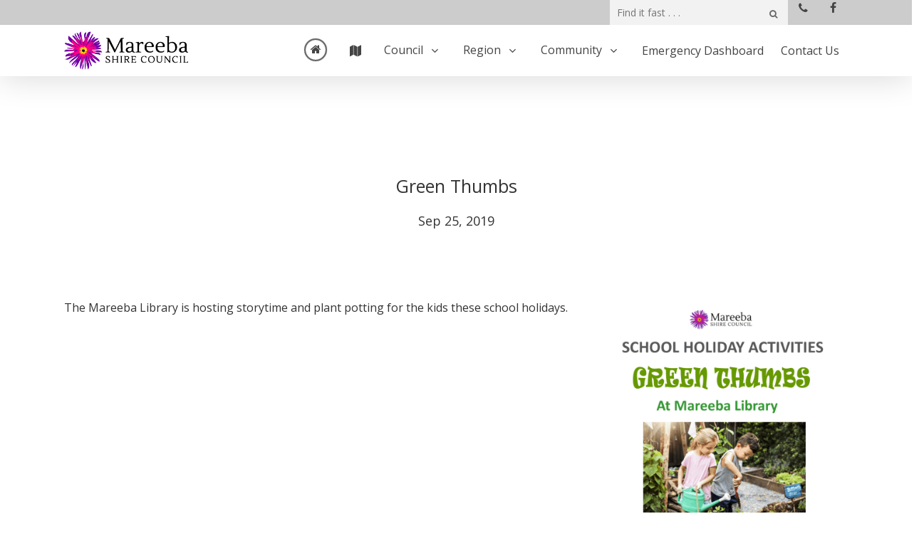

--- FILE ---
content_type: text/html; charset=UTF-8
request_url: https://msc.qld.gov.au/event/green-thumbs/
body_size: 22587
content:
<!DOCTYPE html>

<html lang="en-AU" class="no-js">
<head>
	
	<meta charset="UTF-8">
	
	<meta name="viewport" content="width=device-width, initial-scale=1, maximum-scale=1, user-scalable=0" /><link rel="shortcut icon" href="https://msc.qld.gov.au/wp-content/uploads/2017/08/favicon-9.ico" /><meta name='robots' content='index, follow, max-image-preview:large, max-snippet:-1, max-video-preview:-1' />

	<!-- This site is optimized with the Yoast SEO Premium plugin v26.7 (Yoast SEO v26.7) - https://yoast.com/wordpress/plugins/seo/ -->
	<title>Green Thumbs - Mareeba Shire Council</title>
	<link rel="canonical" href="https://msc.qld.gov.au/event/green-thumbs/" />
	<meta property="og:locale" content="en_US" />
	<meta property="og:type" content="article" />
	<meta property="og:title" content="Green Thumbs" />
	<meta property="og:url" content="https://msc.qld.gov.au/event/green-thumbs/" />
	<meta property="og:site_name" content="Mareeba Shire Council" />
	<meta property="article:publisher" content="https://www.facebook.com/MareebaShire/" />
	<meta name="twitter:card" content="summary_large_image" />
	<meta name="twitter:label1" content="Est. reading time" />
	<meta name="twitter:data1" content="1 minute" />
	<script type="application/ld+json" class="yoast-schema-graph">{"@context":"https://schema.org","@graph":[{"@type":"WebPage","@id":"https://msc.qld.gov.au/event/green-thumbs/","url":"https://msc.qld.gov.au/event/green-thumbs/","name":"Green Thumbs - Mareeba Shire Council","isPartOf":{"@id":"https://msc.qld.gov.au/#website"},"datePublished":"2019-09-10T06:39:59+00:00","breadcrumb":{"@id":"https://msc.qld.gov.au/event/green-thumbs/#breadcrumb"},"inLanguage":"en-AU","potentialAction":[{"@type":"ReadAction","target":["https://msc.qld.gov.au/event/green-thumbs/"]}]},{"@type":"BreadcrumbList","@id":"https://msc.qld.gov.au/event/green-thumbs/#breadcrumb","itemListElement":[{"@type":"ListItem","position":1,"name":"Home","item":"https://msc.qld.gov.au/"},{"@type":"ListItem","position":2,"name":"Green Thumbs"}]},{"@type":"WebSite","@id":"https://msc.qld.gov.au/#website","url":"https://msc.qld.gov.au/","name":"Mareeba Shire Council","description":"","potentialAction":[{"@type":"SearchAction","target":{"@type":"EntryPoint","urlTemplate":"https://msc.qld.gov.au/?s={search_term_string}"},"query-input":{"@type":"PropertyValueSpecification","valueRequired":true,"valueName":"search_term_string"}}],"inLanguage":"en-AU"}]}</script>
	<!-- / Yoast SEO Premium plugin. -->


<link rel='dns-prefetch' href='//fonts.googleapis.com' />
<link rel="alternate" type="application/rss+xml" title="Mareeba Shire Council &raquo; Feed" href="https://msc.qld.gov.au/feed/" />
<link rel="alternate" type="application/rss+xml" title="Mareeba Shire Council &raquo; Comments Feed" href="https://msc.qld.gov.au/comments/feed/" />
<link rel="alternate" title="oEmbed (JSON)" type="application/json+oembed" href="https://msc.qld.gov.au/wp-json/oembed/1.0/embed?url=https%3A%2F%2Fmsc.qld.gov.au%2Fevent%2Fgreen-thumbs%2F" />
<link rel="alternate" title="oEmbed (XML)" type="text/xml+oembed" href="https://msc.qld.gov.au/wp-json/oembed/1.0/embed?url=https%3A%2F%2Fmsc.qld.gov.au%2Fevent%2Fgreen-thumbs%2F&#038;format=xml" />
<style id='wp-img-auto-sizes-contain-inline-css' type='text/css'>
img:is([sizes=auto i],[sizes^="auto," i]){contain-intrinsic-size:3000px 1500px}
/*# sourceURL=wp-img-auto-sizes-contain-inline-css */
</style>
<style id='wp-emoji-styles-inline-css' type='text/css'>

	img.wp-smiley, img.emoji {
		display: inline !important;
		border: none !important;
		box-shadow: none !important;
		height: 1em !important;
		width: 1em !important;
		margin: 0 0.07em !important;
		vertical-align: -0.1em !important;
		background: none !important;
		padding: 0 !important;
	}
/*# sourceURL=wp-emoji-styles-inline-css */
</style>
<style id='wp-block-library-inline-css' type='text/css'>
:root{--wp-block-synced-color:#7a00df;--wp-block-synced-color--rgb:122,0,223;--wp-bound-block-color:var(--wp-block-synced-color);--wp-editor-canvas-background:#ddd;--wp-admin-theme-color:#007cba;--wp-admin-theme-color--rgb:0,124,186;--wp-admin-theme-color-darker-10:#006ba1;--wp-admin-theme-color-darker-10--rgb:0,107,160.5;--wp-admin-theme-color-darker-20:#005a87;--wp-admin-theme-color-darker-20--rgb:0,90,135;--wp-admin-border-width-focus:2px}@media (min-resolution:192dpi){:root{--wp-admin-border-width-focus:1.5px}}.wp-element-button{cursor:pointer}:root .has-very-light-gray-background-color{background-color:#eee}:root .has-very-dark-gray-background-color{background-color:#313131}:root .has-very-light-gray-color{color:#eee}:root .has-very-dark-gray-color{color:#313131}:root .has-vivid-green-cyan-to-vivid-cyan-blue-gradient-background{background:linear-gradient(135deg,#00d084,#0693e3)}:root .has-purple-crush-gradient-background{background:linear-gradient(135deg,#34e2e4,#4721fb 50%,#ab1dfe)}:root .has-hazy-dawn-gradient-background{background:linear-gradient(135deg,#faaca8,#dad0ec)}:root .has-subdued-olive-gradient-background{background:linear-gradient(135deg,#fafae1,#67a671)}:root .has-atomic-cream-gradient-background{background:linear-gradient(135deg,#fdd79a,#004a59)}:root .has-nightshade-gradient-background{background:linear-gradient(135deg,#330968,#31cdcf)}:root .has-midnight-gradient-background{background:linear-gradient(135deg,#020381,#2874fc)}:root{--wp--preset--font-size--normal:16px;--wp--preset--font-size--huge:42px}.has-regular-font-size{font-size:1em}.has-larger-font-size{font-size:2.625em}.has-normal-font-size{font-size:var(--wp--preset--font-size--normal)}.has-huge-font-size{font-size:var(--wp--preset--font-size--huge)}.has-text-align-center{text-align:center}.has-text-align-left{text-align:left}.has-text-align-right{text-align:right}.has-fit-text{white-space:nowrap!important}#end-resizable-editor-section{display:none}.aligncenter{clear:both}.items-justified-left{justify-content:flex-start}.items-justified-center{justify-content:center}.items-justified-right{justify-content:flex-end}.items-justified-space-between{justify-content:space-between}.screen-reader-text{border:0;clip-path:inset(50%);height:1px;margin:-1px;overflow:hidden;padding:0;position:absolute;width:1px;word-wrap:normal!important}.screen-reader-text:focus{background-color:#ddd;clip-path:none;color:#444;display:block;font-size:1em;height:auto;left:5px;line-height:normal;padding:15px 23px 14px;text-decoration:none;top:5px;width:auto;z-index:100000}html :where(.has-border-color){border-style:solid}html :where([style*=border-top-color]){border-top-style:solid}html :where([style*=border-right-color]){border-right-style:solid}html :where([style*=border-bottom-color]){border-bottom-style:solid}html :where([style*=border-left-color]){border-left-style:solid}html :where([style*=border-width]){border-style:solid}html :where([style*=border-top-width]){border-top-style:solid}html :where([style*=border-right-width]){border-right-style:solid}html :where([style*=border-bottom-width]){border-bottom-style:solid}html :where([style*=border-left-width]){border-left-style:solid}html :where(img[class*=wp-image-]){height:auto;max-width:100%}:where(figure){margin:0 0 1em}html :where(.is-position-sticky){--wp-admin--admin-bar--position-offset:var(--wp-admin--admin-bar--height,0px)}@media screen and (max-width:600px){html :where(.is-position-sticky){--wp-admin--admin-bar--position-offset:0px}}

/*# sourceURL=wp-block-library-inline-css */
</style><style id='global-styles-inline-css' type='text/css'>
:root{--wp--preset--aspect-ratio--square: 1;--wp--preset--aspect-ratio--4-3: 4/3;--wp--preset--aspect-ratio--3-4: 3/4;--wp--preset--aspect-ratio--3-2: 3/2;--wp--preset--aspect-ratio--2-3: 2/3;--wp--preset--aspect-ratio--16-9: 16/9;--wp--preset--aspect-ratio--9-16: 9/16;--wp--preset--color--black: #000000;--wp--preset--color--cyan-bluish-gray: #abb8c3;--wp--preset--color--white: #ffffff;--wp--preset--color--pale-pink: #f78da7;--wp--preset--color--vivid-red: #cf2e2e;--wp--preset--color--luminous-vivid-orange: #ff6900;--wp--preset--color--luminous-vivid-amber: #fcb900;--wp--preset--color--light-green-cyan: #7bdcb5;--wp--preset--color--vivid-green-cyan: #00d084;--wp--preset--color--pale-cyan-blue: #8ed1fc;--wp--preset--color--vivid-cyan-blue: #0693e3;--wp--preset--color--vivid-purple: #9b51e0;--wp--preset--gradient--vivid-cyan-blue-to-vivid-purple: linear-gradient(135deg,rgb(6,147,227) 0%,rgb(155,81,224) 100%);--wp--preset--gradient--light-green-cyan-to-vivid-green-cyan: linear-gradient(135deg,rgb(122,220,180) 0%,rgb(0,208,130) 100%);--wp--preset--gradient--luminous-vivid-amber-to-luminous-vivid-orange: linear-gradient(135deg,rgb(252,185,0) 0%,rgb(255,105,0) 100%);--wp--preset--gradient--luminous-vivid-orange-to-vivid-red: linear-gradient(135deg,rgb(255,105,0) 0%,rgb(207,46,46) 100%);--wp--preset--gradient--very-light-gray-to-cyan-bluish-gray: linear-gradient(135deg,rgb(238,238,238) 0%,rgb(169,184,195) 100%);--wp--preset--gradient--cool-to-warm-spectrum: linear-gradient(135deg,rgb(74,234,220) 0%,rgb(151,120,209) 20%,rgb(207,42,186) 40%,rgb(238,44,130) 60%,rgb(251,105,98) 80%,rgb(254,248,76) 100%);--wp--preset--gradient--blush-light-purple: linear-gradient(135deg,rgb(255,206,236) 0%,rgb(152,150,240) 100%);--wp--preset--gradient--blush-bordeaux: linear-gradient(135deg,rgb(254,205,165) 0%,rgb(254,45,45) 50%,rgb(107,0,62) 100%);--wp--preset--gradient--luminous-dusk: linear-gradient(135deg,rgb(255,203,112) 0%,rgb(199,81,192) 50%,rgb(65,88,208) 100%);--wp--preset--gradient--pale-ocean: linear-gradient(135deg,rgb(255,245,203) 0%,rgb(182,227,212) 50%,rgb(51,167,181) 100%);--wp--preset--gradient--electric-grass: linear-gradient(135deg,rgb(202,248,128) 0%,rgb(113,206,126) 100%);--wp--preset--gradient--midnight: linear-gradient(135deg,rgb(2,3,129) 0%,rgb(40,116,252) 100%);--wp--preset--font-size--small: 13px;--wp--preset--font-size--medium: 20px;--wp--preset--font-size--large: 36px;--wp--preset--font-size--x-large: 42px;--wp--preset--spacing--20: 0.44rem;--wp--preset--spacing--30: 0.67rem;--wp--preset--spacing--40: 1rem;--wp--preset--spacing--50: 1.5rem;--wp--preset--spacing--60: 2.25rem;--wp--preset--spacing--70: 3.38rem;--wp--preset--spacing--80: 5.06rem;--wp--preset--shadow--natural: 6px 6px 9px rgba(0, 0, 0, 0.2);--wp--preset--shadow--deep: 12px 12px 50px rgba(0, 0, 0, 0.4);--wp--preset--shadow--sharp: 6px 6px 0px rgba(0, 0, 0, 0.2);--wp--preset--shadow--outlined: 6px 6px 0px -3px rgb(255, 255, 255), 6px 6px rgb(0, 0, 0);--wp--preset--shadow--crisp: 6px 6px 0px rgb(0, 0, 0);}:root { --wp--style--global--content-size: 1300px;--wp--style--global--wide-size: 1300px; }:where(body) { margin: 0; }.wp-site-blocks > .alignleft { float: left; margin-right: 2em; }.wp-site-blocks > .alignright { float: right; margin-left: 2em; }.wp-site-blocks > .aligncenter { justify-content: center; margin-left: auto; margin-right: auto; }:where(.is-layout-flex){gap: 0.5em;}:where(.is-layout-grid){gap: 0.5em;}.is-layout-flow > .alignleft{float: left;margin-inline-start: 0;margin-inline-end: 2em;}.is-layout-flow > .alignright{float: right;margin-inline-start: 2em;margin-inline-end: 0;}.is-layout-flow > .aligncenter{margin-left: auto !important;margin-right: auto !important;}.is-layout-constrained > .alignleft{float: left;margin-inline-start: 0;margin-inline-end: 2em;}.is-layout-constrained > .alignright{float: right;margin-inline-start: 2em;margin-inline-end: 0;}.is-layout-constrained > .aligncenter{margin-left: auto !important;margin-right: auto !important;}.is-layout-constrained > :where(:not(.alignleft):not(.alignright):not(.alignfull)){max-width: var(--wp--style--global--content-size);margin-left: auto !important;margin-right: auto !important;}.is-layout-constrained > .alignwide{max-width: var(--wp--style--global--wide-size);}body .is-layout-flex{display: flex;}.is-layout-flex{flex-wrap: wrap;align-items: center;}.is-layout-flex > :is(*, div){margin: 0;}body .is-layout-grid{display: grid;}.is-layout-grid > :is(*, div){margin: 0;}body{padding-top: 0px;padding-right: 0px;padding-bottom: 0px;padding-left: 0px;}:root :where(.wp-element-button, .wp-block-button__link){background-color: #32373c;border-width: 0;color: #fff;font-family: inherit;font-size: inherit;font-style: inherit;font-weight: inherit;letter-spacing: inherit;line-height: inherit;padding-top: calc(0.667em + 2px);padding-right: calc(1.333em + 2px);padding-bottom: calc(0.667em + 2px);padding-left: calc(1.333em + 2px);text-decoration: none;text-transform: inherit;}.has-black-color{color: var(--wp--preset--color--black) !important;}.has-cyan-bluish-gray-color{color: var(--wp--preset--color--cyan-bluish-gray) !important;}.has-white-color{color: var(--wp--preset--color--white) !important;}.has-pale-pink-color{color: var(--wp--preset--color--pale-pink) !important;}.has-vivid-red-color{color: var(--wp--preset--color--vivid-red) !important;}.has-luminous-vivid-orange-color{color: var(--wp--preset--color--luminous-vivid-orange) !important;}.has-luminous-vivid-amber-color{color: var(--wp--preset--color--luminous-vivid-amber) !important;}.has-light-green-cyan-color{color: var(--wp--preset--color--light-green-cyan) !important;}.has-vivid-green-cyan-color{color: var(--wp--preset--color--vivid-green-cyan) !important;}.has-pale-cyan-blue-color{color: var(--wp--preset--color--pale-cyan-blue) !important;}.has-vivid-cyan-blue-color{color: var(--wp--preset--color--vivid-cyan-blue) !important;}.has-vivid-purple-color{color: var(--wp--preset--color--vivid-purple) !important;}.has-black-background-color{background-color: var(--wp--preset--color--black) !important;}.has-cyan-bluish-gray-background-color{background-color: var(--wp--preset--color--cyan-bluish-gray) !important;}.has-white-background-color{background-color: var(--wp--preset--color--white) !important;}.has-pale-pink-background-color{background-color: var(--wp--preset--color--pale-pink) !important;}.has-vivid-red-background-color{background-color: var(--wp--preset--color--vivid-red) !important;}.has-luminous-vivid-orange-background-color{background-color: var(--wp--preset--color--luminous-vivid-orange) !important;}.has-luminous-vivid-amber-background-color{background-color: var(--wp--preset--color--luminous-vivid-amber) !important;}.has-light-green-cyan-background-color{background-color: var(--wp--preset--color--light-green-cyan) !important;}.has-vivid-green-cyan-background-color{background-color: var(--wp--preset--color--vivid-green-cyan) !important;}.has-pale-cyan-blue-background-color{background-color: var(--wp--preset--color--pale-cyan-blue) !important;}.has-vivid-cyan-blue-background-color{background-color: var(--wp--preset--color--vivid-cyan-blue) !important;}.has-vivid-purple-background-color{background-color: var(--wp--preset--color--vivid-purple) !important;}.has-black-border-color{border-color: var(--wp--preset--color--black) !important;}.has-cyan-bluish-gray-border-color{border-color: var(--wp--preset--color--cyan-bluish-gray) !important;}.has-white-border-color{border-color: var(--wp--preset--color--white) !important;}.has-pale-pink-border-color{border-color: var(--wp--preset--color--pale-pink) !important;}.has-vivid-red-border-color{border-color: var(--wp--preset--color--vivid-red) !important;}.has-luminous-vivid-orange-border-color{border-color: var(--wp--preset--color--luminous-vivid-orange) !important;}.has-luminous-vivid-amber-border-color{border-color: var(--wp--preset--color--luminous-vivid-amber) !important;}.has-light-green-cyan-border-color{border-color: var(--wp--preset--color--light-green-cyan) !important;}.has-vivid-green-cyan-border-color{border-color: var(--wp--preset--color--vivid-green-cyan) !important;}.has-pale-cyan-blue-border-color{border-color: var(--wp--preset--color--pale-cyan-blue) !important;}.has-vivid-cyan-blue-border-color{border-color: var(--wp--preset--color--vivid-cyan-blue) !important;}.has-vivid-purple-border-color{border-color: var(--wp--preset--color--vivid-purple) !important;}.has-vivid-cyan-blue-to-vivid-purple-gradient-background{background: var(--wp--preset--gradient--vivid-cyan-blue-to-vivid-purple) !important;}.has-light-green-cyan-to-vivid-green-cyan-gradient-background{background: var(--wp--preset--gradient--light-green-cyan-to-vivid-green-cyan) !important;}.has-luminous-vivid-amber-to-luminous-vivid-orange-gradient-background{background: var(--wp--preset--gradient--luminous-vivid-amber-to-luminous-vivid-orange) !important;}.has-luminous-vivid-orange-to-vivid-red-gradient-background{background: var(--wp--preset--gradient--luminous-vivid-orange-to-vivid-red) !important;}.has-very-light-gray-to-cyan-bluish-gray-gradient-background{background: var(--wp--preset--gradient--very-light-gray-to-cyan-bluish-gray) !important;}.has-cool-to-warm-spectrum-gradient-background{background: var(--wp--preset--gradient--cool-to-warm-spectrum) !important;}.has-blush-light-purple-gradient-background{background: var(--wp--preset--gradient--blush-light-purple) !important;}.has-blush-bordeaux-gradient-background{background: var(--wp--preset--gradient--blush-bordeaux) !important;}.has-luminous-dusk-gradient-background{background: var(--wp--preset--gradient--luminous-dusk) !important;}.has-pale-ocean-gradient-background{background: var(--wp--preset--gradient--pale-ocean) !important;}.has-electric-grass-gradient-background{background: var(--wp--preset--gradient--electric-grass) !important;}.has-midnight-gradient-background{background: var(--wp--preset--gradient--midnight) !important;}.has-small-font-size{font-size: var(--wp--preset--font-size--small) !important;}.has-medium-font-size{font-size: var(--wp--preset--font-size--medium) !important;}.has-large-font-size{font-size: var(--wp--preset--font-size--large) !important;}.has-x-large-font-size{font-size: var(--wp--preset--font-size--x-large) !important;}
/*# sourceURL=global-styles-inline-css */
</style>

<link rel='stylesheet' id='wp-components-css' href='https://msc.qld.gov.au/wp-includes/css/dist/components/style.min.css?ver=6.9' type='text/css' media='all' />
<link rel='stylesheet' id='wp-preferences-css' href='https://msc.qld.gov.au/wp-includes/css/dist/preferences/style.min.css?ver=6.9' type='text/css' media='all' />
<link rel='stylesheet' id='wp-block-editor-css' href='https://msc.qld.gov.au/wp-includes/css/dist/block-editor/style.min.css?ver=6.9' type='text/css' media='all' />
<link rel='stylesheet' id='popup-maker-block-library-style-css' href='https://msc.qld.gov.au/wp-content/plugins/popup-maker/dist/packages/block-library-style.css?ver=dbea705cfafe089d65f1' type='text/css' media='all' />
<link rel='stylesheet' id='edsanimate-animo-css-css' href='https://msc.qld.gov.au/wp-content/plugins/animate-it/assets/css/animate-animo.css?ver=6.9' type='text/css' media='all' />
<link rel='stylesheet' id='contact-form-7-css' href='https://msc.qld.gov.au/wp-content/plugins/contact-form-7/includes/css/styles.css?ver=6.1.4' type='text/css' media='all' />
<style id='contact-form-7-inline-css' type='text/css'>
.wpcf7 .wpcf7-recaptcha iframe {margin-bottom: 0;}.wpcf7 .wpcf7-recaptcha[data-align="center"] > div {margin: 0 auto;}.wpcf7 .wpcf7-recaptcha[data-align="right"] > div {margin: 0 0 0 auto;}
/*# sourceURL=contact-form-7-inline-css */
</style>
<link rel='stylesheet' id='toc-screen-css' href='https://msc.qld.gov.au/wp-content/plugins/table-of-contents-plus/screen.min.css?ver=2411.1' type='text/css' media='all' />
<style id='toc-screen-inline-css' type='text/css'>
div#toc_container {background: #f9f9f9;border: 1px solid #aaaaaa;}div#toc_container p.toc_title {color: #ff0086;}div#toc_container p.toc_title a,div#toc_container ul.toc_list a {color: #7000a6;}div#toc_container p.toc_title a:hover,div#toc_container ul.toc_list a:hover {color: #363636;}div#toc_container p.toc_title a:hover,div#toc_container ul.toc_list a:hover {color: #363636;}
/*# sourceURL=toc-screen-inline-css */
</style>
<link rel='stylesheet' id='font-awesome-css' href='https://msc.qld.gov.au/wp-content/themes/salient/css/font-awesome-legacy.min.css?ver=4.7.1' type='text/css' media='all' />
<link rel='stylesheet' id='salient-grid-system-css' href='https://msc.qld.gov.au/wp-content/themes/salient/css/build/grid-system.css?ver=16.2.2' type='text/css' media='all' />
<link rel='stylesheet' id='main-styles-css' href='https://msc.qld.gov.au/wp-content/themes/salient/css/build/style.css?ver=16.2.2' type='text/css' media='all' />
<link rel='stylesheet' id='nectar-header-secondary-nav-css' href='https://msc.qld.gov.au/wp-content/themes/salient/css/build/header/header-secondary-nav.css?ver=16.2.2' type='text/css' media='all' />
<link rel='stylesheet' id='nectar-single-styles-css' href='https://msc.qld.gov.au/wp-content/themes/salient/css/build/single.css?ver=16.2.2' type='text/css' media='all' />
<link rel='stylesheet' id='nectar-cf7-css' href='https://msc.qld.gov.au/wp-content/themes/salient/css/build/third-party/cf7.css?ver=16.2.2' type='text/css' media='all' />
<link rel='stylesheet' id='nectar_default_font_open_sans-css' href='https://fonts.googleapis.com/css?family=Open+Sans%3A300%2C400%2C600%2C700&#038;subset=latin%2Clatin-ext' type='text/css' media='all' />
<link rel='stylesheet' id='responsive-css' href='https://msc.qld.gov.au/wp-content/themes/salient/css/build/responsive.css?ver=16.2.2' type='text/css' media='all' />
<link rel='stylesheet' id='skin-ascend-css' href='https://msc.qld.gov.au/wp-content/themes/salient/css/build/ascend.css?ver=16.2.2' type='text/css' media='all' />
<link rel='stylesheet' id='salient-wp-menu-dynamic-css' href='https://msc.qld.gov.au/wp-content/uploads/salient/menu-dynamic.css?ver=99362' type='text/css' media='all' />
<link rel='stylesheet' id='js_composer_front-css' href='https://msc.qld.gov.au/wp-content/plugins/js_composer_salient/assets/css/js_composer.min.css?ver=7.6' type='text/css' media='all' />
<link rel='stylesheet' id='dynamic-css-css' href='https://msc.qld.gov.au/wp-content/themes/salient/css/salient-dynamic-styles.css?ver=66918' type='text/css' media='all' />
<style id='dynamic-css-inline-css' type='text/css'>
@media only screen and (min-width:1000px){body #ajax-content-wrap.no-scroll{min-height:calc(100vh - 106px);height:calc(100vh - 106px)!important;}}@media only screen and (min-width:1000px){#page-header-wrap.fullscreen-header,#page-header-wrap.fullscreen-header #page-header-bg,html:not(.nectar-box-roll-loaded) .nectar-box-roll > #page-header-bg.fullscreen-header,.nectar_fullscreen_zoom_recent_projects,#nectar_fullscreen_rows:not(.afterLoaded) > div{height:calc(100vh - 105px);}.wpb_row.vc_row-o-full-height.top-level,.wpb_row.vc_row-o-full-height.top-level > .col.span_12{min-height:calc(100vh - 105px);}html:not(.nectar-box-roll-loaded) .nectar-box-roll > #page-header-bg.fullscreen-header{top:106px;}.nectar-slider-wrap[data-fullscreen="true"]:not(.loaded),.nectar-slider-wrap[data-fullscreen="true"]:not(.loaded) .swiper-container{height:calc(100vh - 104px)!important;}.admin-bar .nectar-slider-wrap[data-fullscreen="true"]:not(.loaded),.admin-bar .nectar-slider-wrap[data-fullscreen="true"]:not(.loaded) .swiper-container{height:calc(100vh - 104px - 32px)!important;}}.admin-bar[class*="page-template-template-no-header"] .wpb_row.vc_row-o-full-height.top-level,.admin-bar[class*="page-template-template-no-header"] .wpb_row.vc_row-o-full-height.top-level > .col.span_12{min-height:calc(100vh - 32px);}body[class*="page-template-template-no-header"] .wpb_row.vc_row-o-full-height.top-level,body[class*="page-template-template-no-header"] .wpb_row.vc_row-o-full-height.top-level > .col.span_12{min-height:100vh;}@media only screen and (max-width:999px){.using-mobile-browser #nectar_fullscreen_rows:not(.afterLoaded):not([data-mobile-disable="on"]) > div{height:calc(100vh - 136px);}.using-mobile-browser .wpb_row.vc_row-o-full-height.top-level,.using-mobile-browser .wpb_row.vc_row-o-full-height.top-level > .col.span_12,[data-permanent-transparent="1"].using-mobile-browser .wpb_row.vc_row-o-full-height.top-level,[data-permanent-transparent="1"].using-mobile-browser .wpb_row.vc_row-o-full-height.top-level > .col.span_12{min-height:calc(100vh - 136px);}html:not(.nectar-box-roll-loaded) .nectar-box-roll > #page-header-bg.fullscreen-header,.nectar_fullscreen_zoom_recent_projects,.nectar-slider-wrap[data-fullscreen="true"]:not(.loaded),.nectar-slider-wrap[data-fullscreen="true"]:not(.loaded) .swiper-container,#nectar_fullscreen_rows:not(.afterLoaded):not([data-mobile-disable="on"]) > div{height:calc(100vh - 83px);}.wpb_row.vc_row-o-full-height.top-level,.wpb_row.vc_row-o-full-height.top-level > .col.span_12{min-height:calc(100vh - 83px);}body[data-transparent-header="false"] #ajax-content-wrap.no-scroll{min-height:calc(100vh - 83px);height:calc(100vh - 83px);}}.screen-reader-text,.nectar-skip-to-content:not(:focus){border:0;clip:rect(1px,1px,1px,1px);clip-path:inset(50%);height:1px;margin:-1px;overflow:hidden;padding:0;position:absolute!important;width:1px;word-wrap:normal!important;}.row .col img:not([srcset]){width:auto;}.row .col img.img-with-animation.nectar-lazy:not([srcset]){width:100%;}
body .sf-menu li li.sfHover {
    z-index:999;
}
#slide-out-widget-area .menuwrapper .secondary-header-items li {
    display:inline-block;
}
body[data-header-color="light"] #header-outer:not(.transparent) .sf-menu > li:not(.megamenu) li ul, body[data-header-color="custom"] #header-outer:not(.transparent) .sf-menu > li:not(.megamenu) li ul {
    margin:0;
}
#header-outer[data-lhe="default"] #top nav > ul > li > a {
    line-height:32px;
}
header#top nav > ul > li > a .fa.fa-angle-down {
    line-height:34px;
    top:0;
}
/*.sf-menu * {
    z-index:999;
}
.sf-menu li ul {
    z-index:10 !important;
}
.sf-menu li ul ul {
    z-index:99 !important;
}*/

.full-width-section > .col.span_12.dark h1, .full-width-content > .col.span_12.dark h1, .full-width-section > .col.span_12.dark h2, .full-width-content > .col.span_12.dark h2, .full-width-section > .col.span_12.dark h3, .full-width-content > .col.span_12.dark h3, .full-width-section > .col.span_12.dark h4, .full-width-content > .col.span_12.dark h4, .full-width-section > .col.span_12.dark h5, .full-width-content > .col.span_12.dark h5, .full-width-section > .col.span_12.dark h6, .full-width-content > .col.span_12.dark h6 {
    color:#444;
}
.blog-recent[data-style="minimal"] .col {
    margin-bottom: 2%;
    padding: 20px;
}
#header-outer:not(.transparent) .sf-menu > li ul,
.sf-menu > li ul {
    padding:0;
}
#footer-outer #copyright li{ display: inline-block; margin-left: 0; }
#footer-outer #copyright li a { color:#676767 !important; display: inline-block; }
#footer-outer #copyright { padding:15px 0 !important; }
#footer-outer #copyright ul.social li::before { content: "|"; color:#676767; display: inline-block; padding: 0 7px; }
#footer-outer #copyright ul.social li:first-child::before { content: none; }
[class*="fa-"] {
    font-size:16px;
    display:inline-block;
    width:32px;
    /*
    height:32px;
    line-height:32px;
    */
    text-align:center;
    vertical-align:middle;
}
.sf-menu li ul .sf-sub-indicator [class^="icon-"] { width:15px; top:-9px; }

body[data-ext-responsive="true"].single-post .container-wrap.no-sidebar #post-area {max-width: 100%;}
body {-webkit-font-smoothing:inherit;}
body a{color: #660099;}
/*body[data-hhun="1"]:not(.no-scroll) #header-outer[data-permanent-transparent="false"][data-using-secondary="1"]:not(.detached):not(.parallax-contained):not(.at-top-before-box) {top: 34px !important;} COMMENTED AFTER THEME UPDATE*/

/* Apply margin between banner and page content except for the search result page and job posts  */
body:not(.search-results):not(.single-post):not(.home) .container.main-content { padding-top:50px; }
article .post:not(.category-jobs), #post-area {
    margin-top: 50px;
}
/* Override padding built-in to single.css as part of the parent salient theme */
.single-post.ascend .container-wrap.fullscreen-blog-header,body.single-post[data-bg-header=true].ascend .container-wrap {
    padding-top: 0 !important;
    margin-top: 0 !important
}
body.home .container.main-content {padding-top:0px;}
body #page-header-bg h1 {margin-top:-16px;}
body[data-header-color="custom"] #header-secondary-outer{border: none !important;}
body #page-header-bg {background:#81618d}
body.home #page-header-bg {background: transparent !important;}

.container-wrap {min-height: 600px;}

.wpcf7 p {display: inline-block;width: 100%;padding-bottom: 10px;}
.wpcf7 p:empty{display:none;}
.wpcf7 select {box-shadow: none!important;border: 1px solid #ccc !important;height: 55px;}
div.wpcf7-validation-errors {display: inline-block !important;margin-top: 30px !important;color: red !important;border-color: red !important;}
.wpcf7-form .wpcf7-not-valid-tip {color: red !important;}
div.wpcf7-mail-sent-ok {border: 2px solid #398f14;display: inline-block !important;    margin-top: 30px !important;}

#emergency_news_banner span.meta {display: none;}
#emergency_news_banner h2.title {font-size: 22px;line-height: 45px;text-transform: uppercase;color: #fff;margin: 0;}
#emergency_news_banner .blog-recent[data-style="title_only"] .col {padding: 0;margin: 0;}
#emergency_news_banner .post-header{margin-bottom:0;}
#emergency_news_banner .blog-recent[data-style="title_only"] .col:hover .post-header .title {transform: none;-webkit-transform: none;color: #fff !important;transition: none;-webkit-transition: none; -moz--webkit-transition: none;}

#tab-upcoming-events .vc_col-sm-6:last-child {padding-left: 4%;}
#tab-upcoming-events #dates {margin-bottom: 20px;}
/*#tab-upcoming-events #event_cats ul{margin:0;}
#tab-upcoming-events #event_cats ul li.cat_icon{margin:0;}*/
#tab-upcoming-events #event_cats .col{width:auto;}
/*#tab-upcoming-events #event_cats{margin-bottom:0;}*/
#tab-upcoming-events #events_feed{margin-top:0;}

.blog-recent[data-style="minimal"] .col > span{color:#660099 !important;}
.blog-recent p {padding: 0;}
.blog-recent span { padding-top: 15px;}
.blog-recent span.meta { padding-top: 0px;}
.single .nectar-love {display: none !important;}
.blog-recent[data-style="minimal"] .meta{margin-bottom: 0;}

#events_feed.home_upcoming_events .col.span_12 { margin-right: 0; margin-bottom: 16px;}
#events_feed.home_upcoming_events a {
    display: block;
    color: #660099;
    padding: 8px;
}
#events_feed.home_upcoming_events .read_more_events{color:#660099;}
#events_feed.home_upcoming_events i.icon-button-arrow {background-color: transparent!important;color: inherit;height: auto;font-size: 15px;width: 23px;top: 0px;transition: transform .33s cubic-bezier(.75,0,.18,1);-webkit-transition: transform .33s cubic-bezier(.75,0,.18,1);-moz--webkit-transition: transform .33s cubic-bezier(.75,0,.18,1);}
#tab-welcome .blog-recent span.meta{display: none;}
#tab-welcome .blog-recent .col.span_12 {padding:25px 0px;}
#tab-welcome .blog-recent .col.span_12:first-child{padding-top:0;}
#tab-welcome .blog-recent .col.span_12 h3.title {color: #660099;letter-spacing: -0.2px;font-size: 20px;line-height: 26px;}
/*#header-outer header#top nav .sf-menu > li.current-menu-item > a i{border:2px solid #660099;box-shadow: 0 0 1px #660099, inset 0 0 1px #660099;}*/

.page_breadcrumb {font-size: 14px;padding: 3px 0 10px 0; position: absolute; width: 100%; top: -50px;}
body.search-results .page_breadcrumb { top:-70px;}
.page_breadcrumb #crumbs{color:#fff;}
.page_breadcrumb #crumbs span.current{color:#fff;}
.page_breadcrumb #crumbs a{color:#fff; margin-left:5px;}
.page_breadcrumb #crumbs .you_are_here{margin-left: -18px;margin-right: 5px;}
.page_breadcrumb #crumbs i {height: auto;padding-left: 3px; text-align: left;}

.about-us-tab-row .nectar_icon_wrap {width: 100%;display: inline-block;text-align: center;}
.about-us-tab-row .nectar_icon_wrap .fa {color: #676767 !important;}

.back_to_previous {width: 100%;display: inline-block;text-align: right;}
.back_to_previous a {color: rgb(0,0,0) !important;border-color: rgba(0,0,0,0.75) !important;}
.back_to_previous a:hover{color: #fff !important;border-color: #660099!important;}
.tax-file-category .page_breadcrumb {top: -52px;}

#sidebar .toc_widget {background-color:#f9f9f9; padding:30px;/*position:fixed; min-width:270px;*/}
div#toc_container{display:none;}
.btn_shire_snapshot {width: 195px;margin: 0 auto;float: none;display: inherit;}
@media(max-width:690px){
.contactus_button {margin-right:0 !important;}
}
@media only screen and (min-width: 0px) and (max-width: 479px) {
#emergency_news_banner .post-header {width: 100%;left: 0;}
#emergency_news_banner h2.title{font-size: 18px;line-height: 26px;} 
}
@media(max-width:1000px){
body[data-hhun="1"]:not(.no-scroll) #header-outer[data-permanent-transparent="false"][data-using-secondary="1"]:not(.detached):not(.parallax-contained):not(.at-top-before-box){top:0 !important;}
#emergency_news_banner .post-header {width: 100%;left: 0;}
#emergency_news_banner h2.title{padding: 5px 0 7px 0;font-size: 18px;line-height: 22px;}    
}
#emergency_news_banner .wpb_column {min-height:0;}
.sf-menu li ul,
.sf-menu li li ul {
    box-shadow: 1px 4px 7px rgba(0,0,0,0.3);
}
.sf-menu ul li a {
    padding:10px 14px;
}
.sf-menu .sub-menu {
    background-color: white;
}
body a:hover {
    color:#660099; text-decoration:underline;
}
.sf-menu a:hover,
.ui-tabs-nav a:hover,
a.nectar-button:hover, #events_feed a {
    text-decoration: inherit;
}
#events_feed a:hover {
    background: rgba(0,0,0,0.04);
}
header#top .sf-menu li ul li a {
    background-color: transparent !important;
}
header#top .sf-menu li ul li a:hover, body header#top nav .sf-menu ul li.sfHover > a {
    background-color: rgba(0,0,0,0.04) !important;
}
h4 {
    margin-bottom: 12px;
}
.main-content thead th {
   background: #f5f5f5;   
}

p {
    padding-bottom: 0;
    margin-bottom: 24px;
}
/*# sourceURL=dynamic-css-inline-css */
</style>
<link rel='stylesheet' id='salient-child-style-css' href='https://msc.qld.gov.au/wp-content/themes/salient-child/style.css?ver=16.2.2' type='text/css' media='all' />
<link rel='stylesheet' id='redux-google-fonts-salient_redux-css' href='https://fonts.googleapis.com/css?family=Open+Sans%3A400%2C300%2C600%2C700&#038;subset=latin&#038;ver=6.9' type='text/css' media='all' />
<script type="text/javascript" src="https://msc.qld.gov.au/wp-includes/js/jquery/jquery.min.js?ver=3.7.1" id="jquery-core-js"></script>
<script type="text/javascript" src="https://msc.qld.gov.au/wp-includes/js/jquery/jquery-migrate.min.js?ver=3.4.1" id="jquery-migrate-js"></script>
<script type="text/javascript" src="https://msc.qld.gov.au/wp-content/plugins/wpo365-login/apps/dist/pintra-redirect.js?ver=40.2" id="pintraredirectjs-js" async></script>
<script type="text/javascript" src="https://msc.qld.gov.au/wp-content/themes/salient-child/js/custom.js?ver=6.9" id="msc-custom-js-js"></script>
<script></script><link rel="https://api.w.org/" href="https://msc.qld.gov.au/wp-json/" /><link rel="EditURI" type="application/rsd+xml" title="RSD" href="https://msc.qld.gov.au/xmlrpc.php?rsd" />
<meta name="generator" content="WordPress 6.9" />
<link rel='shortlink' href='https://msc.qld.gov.au/?p=21340' />
<!-- Stream WordPress user activity plugin v4.1.1 -->
<script type="text/javascript"> var root = document.getElementsByTagName( "html" )[0]; root.setAttribute( "class", "js" ); </script><!-- Global site tag (gtag.js) - Google Analytics -->
<script async src="https://www.googletagmanager.com/gtag/js?id=UA-44991324-1"></script>
<script>
  window.dataLayer = window.dataLayer || [];
  function gtag(){dataLayer.push(arguments);}
  gtag('js', new Date());

  gtag('config', 'UA-44991324-1');
  gtag('config', 'G-F356CRD2V3');
</script>
<style type="text/css">.recentcomments a{display:inline !important;padding:0 !important;margin:0 !important;}</style><meta name="generator" content="Powered by WPBakery Page Builder - drag and drop page builder for WordPress."/>
		<style type="text/css" id="wp-custom-css">
			#google_translate_element .goog-te-gadget a.goog-te-menu-value {
	font-family: inherit; 
}

#slide-out-widget-area .menu-item-has-children > a > i.fa {
	display: none;
}

#slide-out-widget-area a:hover {
	text-decoration: none;
}

.sf-menu li ul li .sf-sub-indicator {
	position: static;
	margin-left: auto;
}

#header-outer[data-lhe="default"] #top nav > ul > li > a {
	padding: 0 12px;
}

#emergency_news_banner .post-header {
  left: 0;
  width: 100%;
}

.wpb_wrapper > div.nectar-slider-wrap {
	margin-bottom: 0;
}

/* Job page list customisations */
.job-list h3.post-heading {
	font-size: 14pt;
}
.job-list .job-metadata {
	font-size: 10pt;
}
.job-list .job-metadata > span {
	padding-right: 1em;
}
.job-list .nectar-post-grid[data-text-color=dark] .nectar-post-grid-item .content * {
	color: inherit;
}
.job-vacancy-header, .job-vacancy-header h1, .job-vacancy-header h2, .job-vacancy-header h3, .job-vacancy-header h4 {
	color: white;
}		</style>
		<noscript><style> .wpb_animate_when_almost_visible { opacity: 1; }</style></noscript>
<script type="text/javascript">
function googleTranslateElementInit() {
  new google.translate.TranslateElement({pageLanguage: 'en', layout: google.translate.TranslateElement.InlineLayout.SIMPLE}, 'google_translate_element');
}
</script>
<script type="text/javascript" src="https://translate.google.com/translate_a/element.js?cb=googleTranslateElementInit"></script>

	
<link data-pagespeed-no-defer data-nowprocket data-wpacu-skip data-no-optimize data-noptimize rel='stylesheet' id='main-styles-non-critical-css' href='https://msc.qld.gov.au/wp-content/themes/salient/css/build/style-non-critical.css?ver=16.2.2' type='text/css' media='all' />
<link data-pagespeed-no-defer data-nowprocket data-wpacu-skip data-no-optimize data-noptimize rel='stylesheet' id='magnific-css' href='https://msc.qld.gov.au/wp-content/themes/salient/css/build/plugins/magnific.css?ver=8.6.0' type='text/css' media='all' />
<link data-pagespeed-no-defer data-nowprocket data-wpacu-skip data-no-optimize data-noptimize rel='stylesheet' id='nectar-ocm-core-css' href='https://msc.qld.gov.au/wp-content/themes/salient/css/build/off-canvas/core.css?ver=16.2.2' type='text/css' media='all' />
<link data-pagespeed-no-defer data-nowprocket data-wpacu-skip data-no-optimize data-noptimize rel='stylesheet' id='nectar-ocm-fullscreen-split-css' href='https://msc.qld.gov.au/wp-content/themes/salient/css/build/off-canvas/fullscreen-split.css?ver=16.2.2' type='text/css' media='all' />
</head>


<body string(5) "hello"
class="wp-singular events-template-default single single-events postid-21340 wp-theme-salient wp-child-theme-salient-child ascend wpb-js-composer js-comp-ver-7.6 vc_responsive" data-footer-reveal="false" data-footer-reveal-shadow="none" data-header-format="default" data-body-border="off" data-boxed-style="" data-header-breakpoint="1180" data-dropdown-style="minimal" data-cae="easeOutCubic" data-cad="750" data-megamenu-width="contained" data-aie="none" data-ls="magnific" data-apte="standard" data-hhun="1" data-fancy-form-rcs="default" data-form-style="default" data-form-submit="regular" data-is="minimal" data-button-style="default" data-user-account-button="false" data-flex-cols="true" data-col-gap="default" data-header-inherit-rc="false" data-header-search="false" data-animated-anchors="false" data-ajax-transitions="false" data-full-width-header="false" data-slide-out-widget-area="true" data-slide-out-widget-area-style="fullscreen-split" data-user-set-ocm="off" data-loading-animation="none" data-bg-header="false" data-responsive="1" data-ext-responsive="true" data-ext-padding="90" data-header-resize="0" data-header-color="custom" data-transparent-header="false" data-cart="false" data-remove-m-parallax="" data-remove-m-video-bgs="" data-m-animate="0" data-force-header-trans-color="light" data-smooth-scrolling="0" data-permanent-transparent="false" >
	
	<script type="text/javascript">
	 (function(window, document) {

		 if(navigator.userAgent.match(/(Android|iPod|iPhone|iPad|BlackBerry|IEMobile|Opera Mini)/)) {
			 document.body.className += " using-mobile-browser mobile ";
		 }
		 if(navigator.userAgent.match(/Mac/) && navigator.maxTouchPoints && navigator.maxTouchPoints > 2) {
			document.body.className += " using-ios-device ";
		}

		 if( !("ontouchstart" in window) ) {

			 var body = document.querySelector("body");
			 var winW = window.innerWidth;
			 var bodyW = body.clientWidth;

			 if (winW > bodyW + 4) {
				 body.setAttribute("style", "--scroll-bar-w: " + (winW - bodyW - 4) + "px");
			 } else {
				 body.setAttribute("style", "--scroll-bar-w: 0px");
			 }
		 }

	 })(window, document);
   </script><a href="#ajax-content-wrap" class="nectar-skip-to-content">Skip to main content</a>	
	<div id="header-space"  data-header-mobile-fixed='1'></div> 
	
		
	<div id="header-outer" data-has-menu="true" data-has-buttons="no" data-header-button_style="default" data-using-pr-menu="false" data-mobile-fixed="1" data-ptnm="false" data-lhe="default" data-user-set-bg="#ffffff" data-format="default" data-permanent-transparent="false" data-megamenu-rt="0" data-remove-fixed="1" data-header-resize="0" data-cart="false" data-transparency-option="0" data-box-shadow="large" data-shrink-num="30" data-using-secondary="1" data-using-logo="1" data-logo-height="70" data-m-logo-height="60" data-padding="1" data-full-width="false" data-condense="false" >
		
			
	<div id="header-secondary-outer" class="default" data-mobile="default" data-remove-fixed="1" data-lhe="default" data-secondary-text="false" data-full-width="false" data-mobile-fixed="1" data-permanent-transparent="false" >
		<div class="container">
			<nav>
                                <div id="google_translate_element" style="display:inline-block; width:300px;"></div>
                <div class="top_header_search">
					
<form id="search-form" role="search" method="get" class="search-form" action="https://msc.qld.gov.au/">
    <input id="s" name="s" type="search" list="pages-datalist" placeholder="Find it fast . . ." value="" autocomplete="off"/>
    <button type="submit" class="search-submit"><i class="fa fa-search" aria-hidden="true"></i>
</button>
    <datalist id="pages-datalist">
                <option value="Contact Us" data-url="https://msc.qld.gov.au/contact-us/">
                <option value="News" data-url="https://msc.qld.gov.au/council/news/">
                <option value="Welcome to Mareeba Shire" data-url="https://msc.qld.gov.au/">
                <option value="Mayor & Councillors" data-url="https://msc.qld.gov.au/council/about-council/mayor-and-councillors/">
                <option value="Corporate Structure" data-url="https://msc.qld.gov.au/council/about-council/corporate-structure/">
                <option value="Committees" data-url="https://msc.qld.gov.au/council/about-council/committees/">
                <option value="Local Government Responsibilities" data-url="https://msc.qld.gov.au/governance/local-government-responsibilities/">
                <option value="Complaints" data-url="https://msc.qld.gov.au/governance/complaints/">
                <option value="Local Laws Register" data-url="https://msc.qld.gov.au/governance/local-laws-register/">
                <option value="Applications, Forms and Fact Sheets" data-url="https://msc.qld.gov.au/council/applications-forms-fact-sheets/">
                <option value="Council Meetings" data-url="https://msc.qld.gov.au/council/about-council/meetings-minutes-and-agendas/">
                <option value="Corporate Documents" data-url="https://msc.qld.gov.au/council/about-council/corporate-documents/">
                <option value="Public Notices" data-url="https://msc.qld.gov.au/council/news/public-notices/">
                <option value="Rates Information" data-url="https://msc.qld.gov.au/council/rates-fees-and-charges/rates/">
                <option value="Right to Information & Information Privacy" data-url="https://msc.qld.gov.au/governance/right-to-information/">
                <option value="Procurement and Tenders" data-url="https://msc.qld.gov.au/council/tenders/">
                <option value="Shire Snapshot" data-url="https://msc.qld.gov.au/region/shire_snapshot/">
                <option value="Emergencies and Disasters" data-url="https://msc.qld.gov.au/community/emergencies-disasters/">
                <option value="Early Warning Network" data-url="https://msc.qld.gov.au/community/emergencies-disasters/early-warning-network/">
                <option value="Emergency Contacts" data-url="https://msc.qld.gov.au/community/emergencies-disasters/emergency-contacts/">
                <option value="Tourism Highlights" data-url="https://msc.qld.gov.au/region/tourism-and-heritage/tourism-highlights/">
                <option value="Visitor Information Centres" data-url="https://msc.qld.gov.au/region/tourism-and-heritage/visitor-information-centres/">
                <option value="Mareeba Industrial Park" data-url="https://msc.qld.gov.au/region/mareeba-industrial-park/">
                <option value="Regional Economic Profile" data-url="https://msc.qld.gov.au/region/regional-economic-profile/">
                <option value="Building and Plumbing" data-url="https://msc.qld.gov.au/council/building-planning/building-and-plumbing/">
                <option value="Projects" data-url="https://msc.qld.gov.au/council/major-projects/">
                <option value="Planning" data-url="https://msc.qld.gov.au/council/building-planning/planning/">
                <option value="Development Applications" data-url="https://msc.qld.gov.au/council/building-planning/development-applications/">
                <option value="Road Works" data-url="https://msc.qld.gov.au/road-works/">
                <option value="Trade Waste" data-url="https://msc.qld.gov.au/council/water-and-waste/trade-waste/">
                <option value="Water Information" data-url="https://msc.qld.gov.au/council/water-and-waste/water-information/">
                <option value="Cats" data-url="https://msc.qld.gov.au/council/animal-management/cats/">
                <option value="Poultry" data-url="https://msc.qld.gov.au/council/animal-management/poultry/">
                <option value="Stray Livestock" data-url="https://msc.qld.gov.au/council/animal-management/stray-livestock/">
                <option value="Flying Fox Management" data-url="https://msc.qld.gov.au/council/animal-management/flying-fox-management/">
                <option value="Pests & Weeds" data-url="https://msc.qld.gov.au/council/environment-and-health/pests-weeds/">
                <option value="Australian Citizenship" data-url="https://msc.qld.gov.au/community/citizenship/">
                <option value="Grants, Sponsorship, Letters of Support and Community Groups" data-url="https://msc.qld.gov.au/community/grants-sponsorship-and-letters-of-support/">
                <option value="Community Housing" data-url="https://msc.qld.gov.au/community/community-housing/">
                <option value="Cycling & Walking" data-url="https://msc.qld.gov.au/community/cycling-and-walking/">
                <option value="Parks &amp; Recreation Areas" data-url="https://msc.qld.gov.au/community/facilities/parks-recreation-areas/">
                <option value="Libraries" data-url="https://msc.qld.gov.au/community/libraries/">
                <option value="Caravan Parks & Camping" data-url="https://msc.qld.gov.au/community/facilities/caravan-parks-camping/">
                <option value="Aerodromes" data-url="https://msc.qld.gov.au/community/facilities/aerodromes/">
                <option value="Responsible Pet Ownership" data-url="https://msc.qld.gov.au/council/animal-management/animals/">
                <option value="Mareeba Animal Refuge" data-url="https://msc.qld.gov.au/council/animal-management/mareeba-animal-refuge/">
                <option value="Fire Prohibitions & Permits" data-url="https://msc.qld.gov.au/council/environment-and-health/fire_prohibitions__permits/">
                <option value="Overgrown Properties" data-url="https://msc.qld.gov.au/governance/overgrown-properties/">
                <option value="Mareeba Chamber of Commerce" data-url="https://msc.qld.gov.au/region/mareeba-chamber-of-commerce/">
                <option value="Swimming Pools" data-url="https://msc.qld.gov.au/community/facilities/swimming-pools/">
                <option value="Superseded Planning Scheme 2004" data-url="https://msc.qld.gov.au/council/building-planning/planning/superseded-planning-scheme-2004/">
                <option value="Cemeteries" data-url="https://msc.qld.gov.au/community/facilities/cemeteries/">
                <option value="Contact Council" data-url="https://msc.qld.gov.au/contact-council/">
                <option value="Publication Scheme" data-url="https://msc.qld.gov.au/governance/right-to-information/publication-scheme/">
                <option value="Australia Day Awards" data-url="https://msc.qld.gov.au/community/australia-day-awards/">
                <option value="Working at Council" data-url="https://msc.qld.gov.au/council/employment/">
                <option value="The Great Wheelbarrow Race" data-url="https://msc.qld.gov.au/community/events/the-great-wheelbarrow-race/">
                <option value="Facility Hire" data-url="https://msc.qld.gov.au/community/facilities/facility-hire/">
                <option value="Mapping Our Anzac History" data-url="https://msc.qld.gov.au/region/tourism-and-heritage/mapping-our-anzac-history/">
                <option value="Markets" data-url="https://msc.qld.gov.au/community/events/markets/">
                <option value="Budgets" data-url="https://msc.qld.gov.au/council/budgets/">
                <option value="Building Sites" data-url="https://msc.qld.gov.au/council/environment-and-health/building-sites/">
                <option value="Waste Collection" data-url="https://msc.qld.gov.au/council/water-and-waste/waste-collection/">
                <option value="Transfer Stations Information" data-url="https://msc.qld.gov.au/council/water-and-waste/transfer_stations__landfills/">
                <option value="Recycling" data-url="https://msc.qld.gov.au/council/water-and-waste/recycling/">
                <option value="Injured or Deceased Wildlife" data-url="https://msc.qld.gov.au/council/animal-management/injured-or-deceased-wildlife/">
                <option value="Infrastructure Services Reports" data-url="https://msc.qld.gov.au/council/infrastructure-services-reports/">
                <option value="Road Closures" data-url="https://msc.qld.gov.au/road-closures/">
                <option value="Water Leaks" data-url="https://msc.qld.gov.au/council/water-and-waste/water-information/water-leaks/">
                <option value="Off-Leash Dog Parks" data-url="https://msc.qld.gov.au/community/facilities/off-leash-dog-parks/">
                <option value="Mosquitoes" data-url="https://msc.qld.gov.au/council/environment-and-health/mosquitoes/">
                <option value="Wastewater Information" data-url="https://msc.qld.gov.au/council/water-and-waste/wastewater-information/">
                <option value="Asbestos Awareness" data-url="https://msc.qld.gov.au/council/environment-and-health/asbestos-awareness/">
                <option value="Conditions of Use and Privacy Statement" data-url="https://msc.qld.gov.au/governance/right-to-information/conditions-of-use-and-privacy-statement/">
                <option value="Tom Gilmore Mareeba Aviation Industrial Precinct" data-url="https://msc.qld.gov.au/region/mareeba-airport-aviation-industrial-park/">
                <option value="Region" data-url="https://msc.qld.gov.au/region/">
                <option value="Events Calendar" data-url="https://msc.qld.gov.au/community/events/events-calendar/">
                <option value="Submit Your Event" data-url="https://msc.qld.gov.au/community/events/events-calendar/add-event/">
                <option value="Library Resources and Services" data-url="https://msc.qld.gov.au/community/libraries/resources-and-services/">
                <option value="Book Club" data-url="https://msc.qld.gov.au/community/libraries/book-club/">
                <option value="Job Vacancies at Council" data-url="https://msc.qld.gov.au/council/employment/vacancies/">
                <option value="Water Restrictions" data-url="https://msc.qld.gov.au/council/water-and-waste/water-information/water-restrictions/">
                <option value="Animal Management" data-url="https://msc.qld.gov.au/council/animal-management/">
                <option value="About Council" data-url="https://msc.qld.gov.au/council/about-council/">
                <option value="Building & Planning" data-url="https://msc.qld.gov.au/council/building-planning/">
                <option value="Environment & Health" data-url="https://msc.qld.gov.au/council/environment-and-health/">
                <option value="Governance" data-url="https://msc.qld.gov.au/governance/">
                <option value="Rates, Fees and Charges" data-url="https://msc.qld.gov.au/council/rates-fees-and-charges/">
                <option value="Animal Registration" data-url="https://msc.qld.gov.au/council/animal-management/animal-registration/">
                <option value="Water and Waste" data-url="https://msc.qld.gov.au/council/water-and-waste/">
                <option value="Update My Details" data-url="https://msc.qld.gov.au/update-my-details/">
                <option value="Food Licences" data-url="https://msc.qld.gov.au/council/environment-and-health/food-licences/">
                <option value="Tourism and Heritage" data-url="https://msc.qld.gov.au/region/tourism-and-heritage/">
                <option value="Events" data-url="https://msc.qld.gov.au/community/events/">
                <option value="Mareeba Multicultural Festival" data-url="https://msc.qld.gov.au/community/events/mareeba-multicultural-festival/">
                <option value="Sport & Recreation" data-url="https://msc.qld.gov.au/community/sport-recreation/">
                <option value="Committee Meeting Minutes" data-url="https://msc.qld.gov.au/council/about-council/committees/committee-meeting-minutes/">
                <option value="Economy ID" data-url="https://msc.qld.gov.au/region/regional-economic-profile/economy-id/">
                <option value="Impounded Animals" data-url="https://msc.qld.gov.au/council/animal-management/impounded-animals/">
                <option value="Body Worn Cameras" data-url="https://msc.qld.gov.au/governance/right-to-information/body-worn-cameras/">
                <option value="eNews" data-url="https://msc.qld.gov.au/council/news/enews/">
                <option value="Mayor's Christmas Appeal" data-url="https://msc.qld.gov.au/community/mayors-christmas-appeal/">
                <option value="Test" data-url="https://msc.qld.gov.au/test/">
                <option value="Mareeba Shire 2026 Australia Day Awards Online Nomination" data-url="https://msc.qld.gov.au/community/australia-day-awards/australia-day-awards-online-nomination/">
                <option value="News Archive" data-url="https://msc.qld.gov.au/council/news/news-archive/">
                <option value="Food Safety Training" data-url="https://msc.qld.gov.au/council/environment-and-health/food-safety-training/">
                <option value="Reconciliation Oral History Video" data-url="https://msc.qld.gov.au/community/arts-and-culture/reconciliation-oral-history-video/">
                <option value="Bushfire Affected Properties Form" data-url="https://msc.qld.gov.au/bushfire-affected-properties-form/">
                <option value="Declared Water Areas" data-url="https://msc.qld.gov.au/council/water-and-waste/water-information/declared-water-areas/">
                <option value="Public Consultation of Major Amendment No.1 of 2023" data-url="https://msc.qld.gov.au/council/building-planning/planning/public-consultation/">
                <option value="Community" data-url="https://msc.qld.gov.au/community/">
                <option value="Arts and Culture" data-url="https://msc.qld.gov.au/community/arts-and-culture/">
                <option value="Facilities" data-url="https://msc.qld.gov.au/community/facilities/">
                <option value="Council" data-url="https://msc.qld.gov.au/council/">
                <option value="Dogs" data-url="https://msc.qld.gov.au/council/animal-management/dogs/">
                <option value="About" data-url="https://msc.qld.gov.au/about/">
                <option value="Dog Attacks" data-url="https://msc.qld.gov.au/council/animal-management/dogs/dog-attacks/">
                <option value="Barking Dogs" data-url="https://msc.qld.gov.au/council/animal-management/dogs/barking-dogs/">
                <option value="Online Tech Savvy Tips" data-url="https://msc.qld.gov.au/community/libraries/online-tech-savvy-tips/">
                <option value="Council Logo" data-url="https://msc.qld.gov.au/council/about-council/council-logo/">
                <option value="Parks & Open Spaces Strategy & Action Plan" data-url="https://msc.qld.gov.au/community/parks-open-spaces-action-plan/">
                <option value="Dog Registration Form" data-url="https://msc.qld.gov.au/council/animal-management/animal-registration/dog-registration-form/">
                <option value="Water Service Interruptions" data-url="https://msc.qld.gov.au/council/water-and-waste/water-information/water-service-interruptions/">
                <option value="Recycle Right Campaign" data-url="https://msc.qld.gov.au/council/water-and-waste/recycle-right-campaign/">
                <option value="Parking" data-url="https://msc.qld.gov.au/governance/parking/">
                <option value="Sustainability Factsheets" data-url="https://msc.qld.gov.au/council/water-and-waste/sustainability-factsheets/">
                <option value="Buy Back Shop" data-url="https://msc.qld.gov.au/council/water-and-waste/buy-back-shop/">
                <option value="Letter of Support Request Form" data-url="https://msc.qld.gov.au/community/grants-sponsorship-and-letters-of-support/letter-of-support-request-form/">
                <option value="Community Partnerships Program Application Form" data-url="https://msc.qld.gov.au/community/grants-sponsorship-and-letters-of-support/community-partnerships-program/">
                <option value="Australia Day Award Nomination Form" data-url="https://msc.qld.gov.au/community/australia-day-awards/australia-day-awards-online-nomination/australia-day-award-nomination-form/">
                <option value="Annual Report" data-url="https://msc.qld.gov.au/council/about-council/annual-report/">
                <option value="Event Planning Guide" data-url="https://msc.qld.gov.au/community/events/event-planning-guide/">
                <option value="Mareeba Shire Local Tourism Organisation" data-url="https://msc.qld.gov.au/mareeba-shire-local-tourism-organisation/">
                <option value="Current Community Consultation" data-url="https://msc.qld.gov.au/current-community-consultation/">
                <option value="Understanding your rates" data-url="https://msc.qld.gov.au/council/understanding-your-rates/">
                <option value="Types of rates and charges" data-url="https://msc.qld.gov.au/council/types-of-rates-and-charges/">
                <option value="Concessions and remissions" data-url="https://msc.qld.gov.au/council/concessions-and-remissions/">
                <option value="Rates payment options" data-url="https://msc.qld.gov.au/council/rates-payment-options-3/">
                <option value="Documents and forms" data-url="https://msc.qld.gov.au/council/documents-and-forms/">
                <option value="Frequently asked questions" data-url="https://msc.qld.gov.au/council/frequently-asked-questions/">
                <option value="Ibis Dam" data-url="https://msc.qld.gov.au/council/water-and-waste/water-information/ibis-dam/">
                <option value="Christmas Celebrations 2023" data-url="https://msc.qld.gov.au/community/christmas-celebrations-2023/">
                <option value="Dog Registration Amendment Form" data-url="https://msc.qld.gov.au/council/animal-management/animal-registration/dog-registration-amendment-form/">
                <option value="Great Australian Bites - Mareeba Shire Australia Day Celebrations 2024" data-url="https://msc.qld.gov.au/community/events/australia-day-2024/">
                <option value="Disaster Support for Mareeba Shire" data-url="https://msc.qld.gov.au/community/emergencies-disasters/disaster-support/">
                <option value="Containers for Change Bag Drop in Kuranda, Mareeba and Dimbulah" data-url="https://msc.qld.gov.au/council/water-and-waste/recycling/containers-for-change-kuranda/">
                <option value="Application for Facility Hire" data-url="https://msc.qld.gov.au/community/facilities/facility-hire/application-for-hall-hire/">
                <option value="Application for Hire of Mareeba Library Meeting Room" data-url="https://msc.qld.gov.au/community/facilities/facility-hire/application-for-hire-of-mareeba-library-meeting-room/">
                <option value="Fees & Charges" data-url="https://msc.qld.gov.au/council/rates-fees-and-charges/fees-charges/">
                <option value="Current Tenders, Quotes and Expressions of Interest" data-url="https://msc.qld.gov.au/council/tenders/tenders-current-tenders-expressions-interest/">
                <option value="Terms and Conditions" data-url="https://msc.qld.gov.au/council/tenders/terms-and-conditions/">
                <option value="Important Documents and Forms" data-url="https://msc.qld.gov.au/council/tenders/important-documents-and-forms/">
                <option value="Register of Contracts valued at $200,000 or more" data-url="https://msc.qld.gov.au/council/tenders/register-of-contracts/">
                <option value="Burial Records" data-url="https://msc.qld.gov.au/community/facilities/cemeteries/burial-records/">
                <option value="Cemetery Locations" data-url="https://msc.qld.gov.au/community/facilities/cemeteries/cemetery-locations/">
                <option value="Purchasing an Interment Right" data-url="https://msc.qld.gov.au/community/facilities/cemeteries/purchasing-interment-right/">
                <option value="Requesting an Interment" data-url="https://msc.qld.gov.au/community/facilities/cemeteries/requesting-an-interment/">
                <option value="Interment and Memorial Options" data-url="https://msc.qld.gov.au/community/facilities/cemeteries/interment-and-memorial-options/">
                <option value="Application and Order Forms" data-url="https://msc.qld.gov.au/community/facilities/cemeteries/application-and-order-forms/">
                <option value="Adornment of Memorials" data-url="https://msc.qld.gov.au/community/facilities/cemeteries/adornment-of-memorials/">
                <option value="Historical Cemeteries" data-url="https://msc.qld.gov.au/community/facilities/cemeteries/historical-cemeteries/">
                <option value="Mareeba Rail Trail" data-url="https://msc.qld.gov.au/community/mareeba-rail-trail/">
                <option value="Kuranda Walking Trails" data-url="https://msc.qld.gov.au/community/kuranda-walking-trails/">
                <option value="Principal Cycle Network" data-url="https://msc.qld.gov.au/community/principal-cycle-network/">
                <option value="Lighter, Affordable and Effective (LAE)" data-url="https://msc.qld.gov.au/community/lighter-affordable-and-effective-lae/">
                <option value="Local Housing Action Plan" data-url="https://msc.qld.gov.au/community/local-housing-action-plan/">
                <option value="Stories of Jasper" data-url="https://msc.qld.gov.au/community/stories-of-jasper/">
                <option value="Login Error" data-url="https://msc.qld.gov.au/login-error/">
                <option value="Planning Scheme" data-url="https://msc.qld.gov.au/council/building-planning/planning/planning-scheme/">
                <option value="Information & Resources" data-url="https://msc.qld.gov.au/community/grants-sponsorship-and-letters-of-support/information-resources/">
                <option value="Letters of Support" data-url="https://msc.qld.gov.au/community/grants-sponsorship-and-letters-of-support/letters-of-support/">
                <option value="Regional Arts Development Fund (RADF)" data-url="https://msc.qld.gov.au/community/grants-sponsorship-and-letters-of-support/regional-arts-development-fund-radf/">
                <option value="Community Partnerships Program" data-url="https://msc.qld.gov.au/community/grants-sponsorship-and-letters-of-support/community-partnerships-program-2/">
                <option value="External Grant Opportunities" data-url="https://msc.qld.gov.au/community/grants-sponsorship-and-letters-of-support/external-grant-opportunities/">
                <option value="Mareeba CBD Project Blueprint" data-url="https://msc.qld.gov.au/community/mareeba-cbd-project-blueprint/">
                <option value="Water Pressure" data-url="https://msc.qld.gov.au/council/water-and-waste/water-information/water-pressure/">
                <option value="Rates Notices (Substituted Service)" data-url="https://msc.qld.gov.au/council/rates-notices-substituted-service/">
                <option value="Mareeba Shire Public Art Trail" data-url="https://msc.qld.gov.au/mareeba-shire-public-art-trail/">
                <option value="Koko the Cockatoo’s Disaster Activity Book" data-url="https://msc.qld.gov.au/koko-the-cockatoos-disaster-activity-book/">
            </datalist>
</form>

                </div>
                									<ul class="sf-menu">
						<li id="menu-item-10112" class="menu-item menu-item-type-custom menu-item-object-custom nectar-regular-menu-item menu-item-10112"><a href="/contact-us/"><span class="menu-title-text"><i class="fa fa-phone" aria-hidden="true"></i></span></a></li>
<li id="menu-item-11815" class="menu-item menu-item-type-custom menu-item-object-custom nectar-regular-menu-item menu-item-11815"><a href="https://www.facebook.com/MareebaShire"><span class="menu-title-text"><i class="fa fa-facebook" aria-hidden="true"></i></span></a></li>
					</ul>
									
			</nav>
		</div>
	</div>
	

<header id="top">
	<div class="container">
		<div class="row">
			<div class="col span_3">
				<a id="logo" href="https://msc.qld.gov.au" data-supplied-ml-starting-dark="false" data-supplied-ml-starting="false" data-supplied-ml="false" >
					<img class="stnd skip-lazy default-logo dark-version" width="310" height="125" alt="Mareeba Shire Council" src="https://msc.qld.gov.au/wp-content/uploads/2017/08/mareeba-shire-council-web-logo.png" srcset="https://msc.qld.gov.au/wp-content/uploads/2017/08/mareeba-shire-council-web-logo.png 1x,  2x" /> 
				</a>
				
							</div><!--/span_3-->
			
			<div class="col span_9 col_last">
									<div class="slide-out-widget-area-toggle mobile-icon fullscreen-split" data-custom-color="false" data-icon-animation="simple-transform">
						<div> <a href="#sidewidgetarea" aria-label="Navigation Menu" aria-expanded="false" class="closed">
							<span aria-hidden="true"> <i class="lines-button x2"> <i class="lines"></i> </i> </span>
						</a></div> 
					</div>
								
									
					<nav>
						
						<ul class="sf-menu">	
							<li id="menu-item-9942" class="menu-item menu-item-type-post_type menu-item-object-page menu-item-home nectar-regular-menu-item menu-item-9942"><a href="https://msc.qld.gov.au/"><span class="menu-title-text"><i class="fa fa-home" aria-hidden="true" style="width: 32px; height: 32px;"></i></span></a></li>
<li id="menu-item-31757" class="menu-item menu-item-type-custom menu-item-object-custom nectar-regular-menu-item menu-item-31757"><a href="https://mba.spatial.t1cloud.com/spatial/intramaps/?configId=ae5ad943-f724-432f-981b-94422b00b2fc&#038;project=Public"><span class="menu-title-text"><i class="fa fa-map" title="Interactive Mapping" aria-hidden="true"></i></span></a></li>
<li id="menu-item-30344" class="menu-item menu-item-type-custom menu-item-object-custom menu-item-has-children nectar-regular-menu-item menu-item-30344"><a><span class="menu-title-text">Council <i class="fa fa-angle-down"></i></span></a>
<ul class="sub-menu">
	<li id="menu-item-15806" class="menu-item menu-item-type-custom menu-item-object-custom menu-item-has-children nectar-regular-menu-item menu-item-15806"><a><span class="menu-title-text">About Council</span><span class="sf-sub-indicator"><i class="fa fa-angle-right icon-in-menu" aria-hidden="true"></i></span></a>
	<ul class="sub-menu">
		<li id="menu-item-31884" class="menu-item menu-item-type-post_type menu-item-object-page nectar-regular-menu-item menu-item-31884"><a href="https://msc.qld.gov.au/council/about-council/annual-report/"><span class="menu-title-text">Annual Report</span></a></li>
		<li id="menu-item-16041" class="menu-item menu-item-type-post_type menu-item-object-page nectar-regular-menu-item menu-item-16041"><a href="https://msc.qld.gov.au/council/budgets/"><span class="menu-title-text">Budgets</span></a></li>
		<li id="menu-item-9946" class="menu-item menu-item-type-post_type menu-item-object-page menu-item-has-children nectar-regular-menu-item menu-item-9946"><a href="https://msc.qld.gov.au/council/about-council/committees/"><span class="menu-title-text">Committees</span><span class="sf-sub-indicator"><i class="fa fa-angle-right icon-in-menu" aria-hidden="true"></i></span></a>
		<ul class="sub-menu">
			<li id="menu-item-16108" class="menu-item menu-item-type-post_type menu-item-object-page nectar-regular-menu-item menu-item-16108"><a href="https://msc.qld.gov.au/council/about-council/committees/committee-meeting-minutes/"><span class="menu-title-text">Committee Meeting Minutes</span></a></li>
		</ul>
</li>
		<li id="menu-item-9949" class="menu-item menu-item-type-post_type menu-item-object-page nectar-regular-menu-item menu-item-9949"><a href="https://msc.qld.gov.au/council/about-council/corporate-documents/"><span class="menu-title-text">Corporate Documents</span></a></li>
		<li id="menu-item-9945" class="menu-item menu-item-type-post_type menu-item-object-page nectar-regular-menu-item menu-item-9945"><a href="https://msc.qld.gov.au/council/about-council/corporate-structure/"><span class="menu-title-text">Corporate Structure</span></a></li>
		<li id="menu-item-29554" class="menu-item menu-item-type-post_type menu-item-object-page nectar-regular-menu-item menu-item-29554"><a href="https://msc.qld.gov.au/council/about-council/council-logo/"><span class="menu-title-text">Council Logo</span></a></li>
		<li id="menu-item-9947" class="menu-item menu-item-type-post_type menu-item-object-page nectar-regular-menu-item menu-item-9947"><a href="https://msc.qld.gov.au/council/about-council/meetings-minutes-and-agendas/"><span class="menu-title-text">Council Meetings</span></a></li>
		<li id="menu-item-9944" class="menu-item menu-item-type-post_type menu-item-object-page nectar-regular-menu-item menu-item-9944"><a href="https://msc.qld.gov.au/council/about-council/mayor-and-councillors/"><span class="menu-title-text">Mayor &#038; Councillors</span></a></li>
	</ul>
</li>
	<li id="menu-item-15905" class="menu-item menu-item-type-custom menu-item-object-custom menu-item-has-children nectar-regular-menu-item menu-item-15905"><a href="https://msc.qld.gov.au/council/animal-management/"><span class="menu-title-text">Animal Management</span><span class="sf-sub-indicator"><i class="fa fa-angle-right icon-in-menu" aria-hidden="true"></i></span></a>
	<ul class="sub-menu">
		<li id="menu-item-15524" class="menu-item menu-item-type-post_type menu-item-object-page nectar-regular-menu-item menu-item-15524"><a href="https://msc.qld.gov.au/council/animal-management/animal-registration/"><span class="menu-title-text">Animal Registration</span></a></li>
		<li id="menu-item-9993" class="menu-item menu-item-type-post_type menu-item-object-page nectar-regular-menu-item menu-item-9993"><a href="https://msc.qld.gov.au/council/animal-management/cats/"><span class="menu-title-text">Cats</span></a></li>
		<li id="menu-item-25981" class="menu-item menu-item-type-post_type menu-item-object-page nectar-regular-menu-item menu-item-25981"><a href="https://msc.qld.gov.au/council/animal-management/dogs/"><span class="menu-title-text">Dogs</span></a></li>
		<li id="menu-item-10002" class="menu-item menu-item-type-post_type menu-item-object-page nectar-regular-menu-item menu-item-10002"><a href="https://msc.qld.gov.au/council/animal-management/flying-fox-management/"><span class="menu-title-text">Flying Fox Management</span></a></li>
		<li id="menu-item-17139" class="menu-item menu-item-type-post_type menu-item-object-page nectar-regular-menu-item menu-item-17139"><a href="https://msc.qld.gov.au/council/animal-management/impounded-animals/"><span class="menu-title-text">Impounded Animals</span></a></li>
		<li id="menu-item-9994" class="menu-item menu-item-type-post_type menu-item-object-page nectar-regular-menu-item menu-item-9994"><a href="https://msc.qld.gov.au/council/animal-management/injured-or-deceased-wildlife/"><span class="menu-title-text">Injured or Deceased Wildlife</span></a></li>
		<li id="menu-item-9999" class="menu-item menu-item-type-post_type menu-item-object-page nectar-regular-menu-item menu-item-9999"><a href="https://msc.qld.gov.au/council/animal-management/mareeba-animal-refuge/"><span class="menu-title-text">Mareeba Animal Refuge</span></a></li>
		<li id="menu-item-9995" class="menu-item menu-item-type-post_type menu-item-object-page nectar-regular-menu-item menu-item-9995"><a href="https://msc.qld.gov.au/council/animal-management/poultry/"><span class="menu-title-text">Poultry</span></a></li>
		<li id="menu-item-9992" class="menu-item menu-item-type-post_type menu-item-object-page nectar-regular-menu-item menu-item-9992"><a href="https://msc.qld.gov.au/council/animal-management/animals/"><span class="menu-title-text">Responsible Pet Ownership</span></a></li>
		<li id="menu-item-9997" class="menu-item menu-item-type-post_type menu-item-object-page nectar-regular-menu-item menu-item-9997"><a href="https://msc.qld.gov.au/council/animal-management/stray-livestock/"><span class="menu-title-text">Stray Livestock</span></a></li>
	</ul>
</li>
	<li id="menu-item-14970" class="menu-item menu-item-type-post_type menu-item-object-page nectar-regular-menu-item menu-item-14970"><a href="https://msc.qld.gov.au/council/applications-forms-fact-sheets/"><span class="menu-title-text">Applications, Forms &#038; Fact Sheets</span></a></li>
	<li id="menu-item-15807" class="menu-item menu-item-type-custom menu-item-object-custom menu-item-has-children nectar-regular-menu-item menu-item-15807"><a href="https://msc.qld.gov.au/council/building-planning/"><span class="menu-title-text">Building &#038; Planning</span><span class="sf-sub-indicator"><i class="fa fa-angle-right icon-in-menu" aria-hidden="true"></i></span></a>
	<ul class="sub-menu">
		<li id="menu-item-10015" class="menu-item menu-item-type-post_type menu-item-object-page menu-item-has-children nectar-regular-menu-item menu-item-10015"><a href="https://msc.qld.gov.au/council/building-planning/planning/"><span class="menu-title-text">Planning</span><span class="sf-sub-indicator"><i class="fa fa-angle-right icon-in-menu" aria-hidden="true"></i></span></a>
		<ul class="sub-menu">
			<li id="menu-item-37023" class="menu-item menu-item-type-post_type menu-item-object-page nectar-regular-menu-item menu-item-37023"><a href="https://msc.qld.gov.au/council/building-planning/planning/planning-scheme/"><span class="menu-title-text">Planning Scheme</span></a></li>
		</ul>
</li>
		<li id="menu-item-10018" class="menu-item menu-item-type-post_type menu-item-object-page nectar-regular-menu-item menu-item-10018"><a href="https://msc.qld.gov.au/council/building-planning/development-applications/"><span class="menu-title-text">Development Applications</span></a></li>
		<li id="menu-item-10014" class="menu-item menu-item-type-post_type menu-item-object-page menu-item-has-children nectar-regular-menu-item menu-item-10014"><a href="https://msc.qld.gov.au/council/building-planning/building-and-plumbing/"><span class="menu-title-text">Building &#038; Plumbing</span><span class="sf-sub-indicator"><i class="fa fa-angle-right icon-in-menu" aria-hidden="true"></i></span></a>
		<ul class="sub-menu">
			<li id="menu-item-15346" class="menu-item menu-item-type-post_type menu-item-object-page nectar-regular-menu-item menu-item-15346"><a href="https://msc.qld.gov.au/council/environment-and-health/building-sites/"><span class="menu-title-text">Building Sites</span></a></li>
		</ul>
</li>
	</ul>
</li>
	<li id="menu-item-15808" class="menu-item menu-item-type-custom menu-item-object-custom menu-item-has-children nectar-regular-menu-item menu-item-15808"><a><span class="menu-title-text">Environment &#038; Health</span><span class="sf-sub-indicator"><i class="fa fa-angle-right icon-in-menu" aria-hidden="true"></i></span></a>
	<ul class="sub-menu">
		<li id="menu-item-10011" class="menu-item menu-item-type-post_type menu-item-object-page nectar-regular-menu-item menu-item-10011"><a href="https://msc.qld.gov.au/council/environment-and-health/asbestos-awareness/"><span class="menu-title-text">Asbestos Awareness</span></a></li>
		<li id="menu-item-10004" class="menu-item menu-item-type-post_type menu-item-object-page nectar-regular-menu-item menu-item-10004"><a href="https://msc.qld.gov.au/council/environment-and-health/fire_prohibitions__permits/"><span class="menu-title-text">Fire Prohibitions &#038; Permits</span></a></li>
		<li id="menu-item-15677" class="menu-item menu-item-type-post_type menu-item-object-page menu-item-has-children nectar-regular-menu-item menu-item-15677"><a href="https://msc.qld.gov.au/council/environment-and-health/food-licences/"><span class="menu-title-text">Food Licences</span><span class="sf-sub-indicator"><i class="fa fa-angle-right icon-in-menu" aria-hidden="true"></i></span></a>
		<ul class="sub-menu">
			<li id="menu-item-19928" class="menu-item menu-item-type-post_type menu-item-object-page nectar-regular-menu-item menu-item-19928"><a href="https://msc.qld.gov.au/council/environment-and-health/food-safety-training/"><span class="menu-title-text">Food Safety Training</span></a></li>
		</ul>
</li>
		<li id="menu-item-10010" class="menu-item menu-item-type-post_type menu-item-object-page nectar-regular-menu-item menu-item-10010"><a href="https://msc.qld.gov.au/council/environment-and-health/mosquitoes/"><span class="menu-title-text">Mosquitoes</span></a></li>
		<li id="menu-item-10005" class="menu-item menu-item-type-post_type menu-item-object-page nectar-regular-menu-item menu-item-10005"><a href="https://msc.qld.gov.au/governance/overgrown-properties/"><span class="menu-title-text">Overgrown Properties</span></a></li>
		<li id="menu-item-16015" class="menu-item menu-item-type-post_type menu-item-object-page nectar-regular-menu-item menu-item-16015"><a href="https://msc.qld.gov.au/council/environment-and-health/pests-weeds/"><span class="menu-title-text">Pests &#038; Weeds</span></a></li>
	</ul>
</li>
	<li id="menu-item-15811" class="menu-item menu-item-type-custom menu-item-object-custom menu-item-has-children nectar-regular-menu-item menu-item-15811"><a><span class="menu-title-text">Governance</span><span class="sf-sub-indicator"><i class="fa fa-angle-right icon-in-menu" aria-hidden="true"></i></span></a>
	<ul class="sub-menu">
		<li id="menu-item-9948" class="menu-item menu-item-type-post_type menu-item-object-page nectar-regular-menu-item menu-item-9948"><a href="https://msc.qld.gov.au/governance/local-government-responsibilities/"><span class="menu-title-text">Local Government Responsibilities</span></a></li>
		<li id="menu-item-9950" class="menu-item menu-item-type-post_type menu-item-object-page nectar-regular-menu-item menu-item-9950"><a href="https://msc.qld.gov.au/governance/local-laws-register/"><span class="menu-title-text">Local Laws Register</span></a></li>
		<li id="menu-item-9952" class="menu-item menu-item-type-post_type menu-item-object-page nectar-regular-menu-item menu-item-9952"><a href="https://msc.qld.gov.au/governance/complaints/"><span class="menu-title-text">Complaints</span></a></li>
		<li id="menu-item-14972" class="menu-item menu-item-type-post_type menu-item-object-page menu-item-has-children nectar-regular-menu-item menu-item-14972"><a href="https://msc.qld.gov.au/governance/right-to-information/"><span class="menu-title-text">Right to Information &#038; Information Privacy</span><span class="sf-sub-indicator"><i class="fa fa-angle-right icon-in-menu" aria-hidden="true"></i></span></a>
		<ul class="sub-menu">
			<li id="menu-item-17054" class="menu-item menu-item-type-post_type menu-item-object-page nectar-regular-menu-item menu-item-17054"><a href="https://msc.qld.gov.au/governance/right-to-information/body-worn-cameras/"><span class="menu-title-text">Body Worn Cameras</span></a></li>
			<li id="menu-item-9961" class="menu-item menu-item-type-post_type menu-item-object-page nectar-regular-menu-item menu-item-9961"><a href="https://msc.qld.gov.au/governance/right-to-information/conditions-of-use-and-privacy-statement/"><span class="menu-title-text">Conditions of Use &#038; Privacy Statement</span></a></li>
		</ul>
</li>
	</ul>
</li>
	<li id="menu-item-10023" class="menu-item menu-item-type-post_type menu-item-object-page nectar-regular-menu-item menu-item-10023"><a href="https://msc.qld.gov.au/council/infrastructure-services-reports/"><span class="menu-title-text">Infrastructure Services</span></a></li>
	<li id="menu-item-15481" class="menu-item menu-item-type-post_type menu-item-object-page menu-item-has-children nectar-regular-menu-item menu-item-15481"><a href="https://msc.qld.gov.au/council/news/"><span class="menu-title-text">News</span><span class="sf-sub-indicator"><i class="fa fa-angle-right icon-in-menu" aria-hidden="true"></i></span></a>
	<ul class="sub-menu">
		<li id="menu-item-17857" class="menu-item menu-item-type-post_type menu-item-object-page nectar-regular-menu-item menu-item-17857"><a href="https://msc.qld.gov.au/council/news/enews/"><span class="menu-title-text">eNews</span></a></li>
	</ul>
</li>
	<li id="menu-item-10051" class="menu-item menu-item-type-post_type menu-item-object-page nectar-regular-menu-item menu-item-10051"><a href="https://msc.qld.gov.au/council/news/public-notices/"><span class="menu-title-text">Public Notices</span></a></li>
	<li id="menu-item-31009" class="menu-item menu-item-type-post_type menu-item-object-page nectar-regular-menu-item menu-item-31009"><a href="https://msc.qld.gov.au/governance/parking/"><span class="menu-title-text">Parking</span></a></li>
	<li id="menu-item-26298" class="menu-item menu-item-type-post_type menu-item-object-page menu-item-has-children nectar-regular-menu-item menu-item-26298"><a href="https://msc.qld.gov.au/council/rates-fees-and-charges/"><span class="menu-title-text">Rates, Fees &#038; Charges</span><span class="sf-sub-indicator"><i class="fa fa-angle-right icon-in-menu" aria-hidden="true"></i></span></a>
	<ul class="sub-menu">
		<li id="menu-item-35394" class="menu-item menu-item-type-post_type menu-item-object-page nectar-regular-menu-item menu-item-35394"><a href="https://msc.qld.gov.au/council/rates-fees-and-charges/fees-charges/"><span class="menu-title-text">Fees &#038; Charges</span></a></li>
		<li id="menu-item-33751" class="menu-item menu-item-type-post_type menu-item-object-page nectar-regular-menu-item menu-item-33751"><a href="https://msc.qld.gov.au/council/rates-payment-options-3/"><span class="menu-title-text">Rates payment options</span></a></li>
		<li id="menu-item-9958" class="menu-item menu-item-type-post_type menu-item-object-page nectar-regular-menu-item menu-item-9958"><a href="https://msc.qld.gov.au/council/rates-fees-and-charges/rates/"><span class="menu-title-text">Rates Information</span></a></li>
	</ul>
</li>
	<li id="menu-item-10021" class="menu-item menu-item-type-post_type menu-item-object-page nectar-regular-menu-item menu-item-10021"><a href="https://msc.qld.gov.au/road-closures/"><span class="menu-title-text">Road Closures</span></a></li>
	<li id="menu-item-9956" class="menu-item menu-item-type-post_type menu-item-object-page nectar-regular-menu-item menu-item-9956"><a href="https://msc.qld.gov.au/council/tenders/"><span class="menu-title-text">Procurement and Tenders</span></a></li>
	<li id="menu-item-30380" class="menu-item menu-item-type-post_type menu-item-object-page menu-item-has-children nectar-regular-menu-item menu-item-30380"><a href="https://msc.qld.gov.au/council/water-and-waste/"><span class="menu-title-text">Water and Waste</span><span class="sf-sub-indicator"><i class="fa fa-angle-right icon-in-menu" aria-hidden="true"></i></span></a>
	<ul class="sub-menu">
		<li id="menu-item-31330" class="menu-item menu-item-type-post_type menu-item-object-page nectar-regular-menu-item menu-item-31330"><a href="https://msc.qld.gov.au/council/water-and-waste/buy-back-shop/"><span class="menu-title-text">Buy Back Shop</span></a></li>
		<li id="menu-item-10028" class="menu-item menu-item-type-post_type menu-item-object-page nectar-regular-menu-item menu-item-10028"><a href="https://msc.qld.gov.au/council/water-and-waste/recycling/"><span class="menu-title-text">Recycling</span></a></li>
		<li id="menu-item-10034" class="menu-item menu-item-type-post_type menu-item-object-page nectar-regular-menu-item menu-item-10034"><a href="https://msc.qld.gov.au/council/water-and-waste/trade-waste/"><span class="menu-title-text">Trade Waste</span></a></li>
		<li id="menu-item-10030" class="menu-item menu-item-type-post_type menu-item-object-page nectar-regular-menu-item menu-item-10030"><a href="https://msc.qld.gov.au/council/water-and-waste/transfer_stations__landfills/"><span class="menu-title-text">Transfer Stations Information</span></a></li>
		<li id="menu-item-10029" class="menu-item menu-item-type-post_type menu-item-object-page nectar-regular-menu-item menu-item-10029"><a href="https://msc.qld.gov.au/council/water-and-waste/waste-collection/"><span class="menu-title-text">Waste Collection</span></a></li>
		<li id="menu-item-10033" class="menu-item menu-item-type-post_type menu-item-object-page nectar-regular-menu-item menu-item-10033"><a href="https://msc.qld.gov.au/council/water-and-waste/wastewater-information/"><span class="menu-title-text">Wastewater</span></a></li>
		<li id="menu-item-10032" class="menu-item menu-item-type-post_type menu-item-object-page menu-item-has-children nectar-regular-menu-item menu-item-10032"><a href="https://msc.qld.gov.au/council/water-and-waste/water-information/"><span class="menu-title-text">Water Information</span><span class="sf-sub-indicator"><i class="fa fa-angle-right icon-in-menu" aria-hidden="true"></i></span></a>
		<ul class="sub-menu">
			<li id="menu-item-24042" class="menu-item menu-item-type-post_type menu-item-object-page nectar-regular-menu-item menu-item-24042"><a href="https://msc.qld.gov.au/council/water-and-waste/water-information/declared-water-areas/"><span class="menu-title-text">Declared Water Areas</span></a></li>
			<li id="menu-item-33599" class="menu-item menu-item-type-post_type menu-item-object-page nectar-regular-menu-item menu-item-33599"><a href="https://msc.qld.gov.au/council/water-and-waste/water-information/ibis-dam/"><span class="menu-title-text">Ibis Dam</span></a></li>
			<li id="menu-item-37928" class="menu-item menu-item-type-post_type menu-item-object-page nectar-regular-menu-item menu-item-37928"><a href="https://msc.qld.gov.au/council/water-and-waste/water-information/water-pressure/"><span class="menu-title-text">Water Pressure</span></a></li>
			<li id="menu-item-15344" class="menu-item menu-item-type-post_type menu-item-object-page nectar-regular-menu-item menu-item-15344"><a href="https://msc.qld.gov.au/council/water-and-waste/water-information/water-restrictions/"><span class="menu-title-text">Water Restrictions</span></a></li>
			<li id="menu-item-10031" class="menu-item menu-item-type-post_type menu-item-object-page nectar-regular-menu-item menu-item-10031"><a href="https://msc.qld.gov.au/council/water-and-waste/water-information/water-leaks/"><span class="menu-title-text">Water Leaks</span></a></li>
			<li id="menu-item-30739" class="menu-item menu-item-type-post_type menu-item-object-page nectar-regular-menu-item menu-item-30739"><a href="https://msc.qld.gov.au/council/water-and-waste/water-information/water-service-interruptions/"><span class="menu-title-text">Water Service Interruptions</span></a></li>
		</ul>
</li>
	</ul>
</li>
	<li id="menu-item-9962" class="menu-item menu-item-type-post_type menu-item-object-page nectar-regular-menu-item menu-item-9962"><a href="https://msc.qld.gov.au/council/employment/"><span class="menu-title-text">Working at Council</span></a></li>
</ul>
</li>
<li id="menu-item-9966" class="menu-item menu-item-type-custom menu-item-object-custom menu-item-has-children nectar-regular-menu-item menu-item-9966"><a><span class="menu-title-text">Region <i class="fa fa-angle-down"></i></span></a>
<ul class="sub-menu">
	<li id="menu-item-28045" class="menu-item menu-item-type-custom menu-item-object-custom menu-item-has-children nectar-regular-menu-item menu-item-28045"><a><span class="menu-title-text">Investment Opportunities</span><span class="sf-sub-indicator"><i class="fa fa-angle-right icon-in-menu" aria-hidden="true"></i></span></a>
	<ul class="sub-menu">
		<li id="menu-item-9976" class="menu-item menu-item-type-post_type menu-item-object-page nectar-regular-menu-item menu-item-9976"><a href="https://msc.qld.gov.au/region/mareeba-airport-aviation-industrial-park/"><span class="menu-title-text">Tom Gilmore Mareeba Aviation Industrial Precinct</span></a></li>
		<li id="menu-item-9975" class="menu-item menu-item-type-post_type menu-item-object-page nectar-regular-menu-item menu-item-9975"><a href="https://msc.qld.gov.au/region/mareeba-industrial-park/"><span class="menu-title-text">Mareeba Industrial Park</span></a></li>
	</ul>
</li>
	<li id="menu-item-10044" class="menu-item menu-item-type-post_type menu-item-object-page nectar-regular-menu-item menu-item-10044"><a href="https://msc.qld.gov.au/region/mareeba-chamber-of-commerce/"><span class="menu-title-text">Mareeba Chamber of Commerce</span></a></li>
	<li id="menu-item-9972" class="menu-item menu-item-type-post_type menu-item-object-page menu-item-has-children nectar-regular-menu-item menu-item-9972"><a href="https://msc.qld.gov.au/region/regional-economic-profile/"><span class="menu-title-text">Regional Economic Profile</span><span class="sf-sub-indicator"><i class="fa fa-angle-right icon-in-menu" aria-hidden="true"></i></span></a>
	<ul class="sub-menu">
		<li id="menu-item-30340" class="menu-item menu-item-type-post_type menu-item-object-page nectar-regular-menu-item menu-item-30340"><a href="https://msc.qld.gov.au/region/regional-economic-profile/"><span class="menu-title-text">Regional Economic Profile</span></a></li>
		<li id="menu-item-16362" class="menu-item menu-item-type-post_type menu-item-object-page nectar-regular-menu-item menu-item-16362"><a href="https://msc.qld.gov.au/region/regional-economic-profile/economy-id/"><span class="menu-title-text">Economy ID</span></a></li>
	</ul>
</li>
	<li id="menu-item-9967" class="menu-item menu-item-type-post_type menu-item-object-page nectar-regular-menu-item menu-item-9967"><a href="https://msc.qld.gov.au/region/shire_snapshot/"><span class="menu-title-text">Shire Snapshot</span></a></li>
	<li id="menu-item-15816" class="menu-item menu-item-type-custom menu-item-object-custom menu-item-has-children nectar-regular-menu-item menu-item-15816"><a href="#"><span class="menu-title-text">Tourism &#038; Heritage</span><span class="sf-sub-indicator"><i class="fa fa-angle-right icon-in-menu" aria-hidden="true"></i></span></a>
	<ul class="sub-menu">
		<li id="menu-item-39487" class="menu-item menu-item-type-custom menu-item-object-custom nectar-regular-menu-item menu-item-39487"><a href="https://www.visitmareebashire.org/"><span class="menu-title-text">Visit Mareeba Shire</span></a></li>
		<li id="menu-item-26732" class="menu-item menu-item-type-custom menu-item-object-custom nectar-regular-menu-item menu-item-26732"><a href="https://www.kuranda.org/about"><span class="menu-title-text">Kuranda Village</span></a></li>
		<li id="menu-item-15817" class="menu-item menu-item-type-post_type menu-item-object-page nectar-regular-menu-item menu-item-15817"><a href="https://msc.qld.gov.au/region/tourism-and-heritage/tourism-highlights/"><span class="menu-title-text">Tourism Highlights</span></a></li>
		<li id="menu-item-9969" class="menu-item menu-item-type-post_type menu-item-object-page nectar-regular-menu-item menu-item-9969"><a href="https://msc.qld.gov.au/region/tourism-and-heritage/visitor-information-centres/"><span class="menu-title-text">Visitor Information Centres</span></a></li>
		<li id="menu-item-38522" class="menu-item menu-item-type-post_type menu-item-object-page nectar-regular-menu-item menu-item-38522"><a href="https://msc.qld.gov.au/mareeba-shire-public-art-trail/"><span class="menu-title-text">Mareeba Shire Public Art Trail</span></a></li>
		<li id="menu-item-17934" class="menu-item menu-item-type-custom menu-item-object-custom nectar-regular-menu-item menu-item-17934"><a href="https://websync.msc.qld.gov.au/public_documents/files/506/A%20Guide%20to%20Travelling%20Safely%20in%20the%20Mareeba%20Shire.pdf"><span class="menu-title-text">Travelling Safely Guide</span></a></li>
		<li id="menu-item-33329" class="menu-item menu-item-type-post_type menu-item-object-page nectar-regular-menu-item menu-item-33329"><a href="https://msc.qld.gov.au/mareeba-shire-local-tourism-organisation/"><span class="menu-title-text">Mareeba Shire Local Tourism Organisation</span></a></li>
		<li id="menu-item-21212" class="menu-item menu-item-type-custom menu-item-object-custom nectar-regular-menu-item menu-item-21212"><a href="https://tourism.tropicalnorthqueensland.org.au/"><span class="menu-title-text">Tourism Tropical North Queensland</span></a></li>
		<li id="menu-item-9971" class="menu-item menu-item-type-post_type menu-item-object-page nectar-regular-menu-item menu-item-9971"><a href="https://msc.qld.gov.au/region/tourism-and-heritage/mapping-our-anzac-history/"><span class="menu-title-text">Mapping Our Anzac History</span></a></li>
		<li id="menu-item-21051" class="menu-item menu-item-type-post_type menu-item-object-page nectar-regular-menu-item menu-item-21051"><a href="https://msc.qld.gov.au/community/arts-and-culture/reconciliation-oral-history-video/"><span class="menu-title-text">Reconciliation Oral History Video</span></a></li>
	</ul>
</li>
</ul>
</li>
<li id="menu-item-10035" class="menu-item menu-item-type-custom menu-item-object-custom menu-item-has-children nectar-regular-menu-item menu-item-10035"><a><span class="menu-title-text">Community <i class="fa fa-angle-down"></i></span></a>
<ul class="sub-menu">
	<li id="menu-item-10055" class="menu-item menu-item-type-post_type menu-item-object-page nectar-regular-menu-item menu-item-10055"><a href="https://msc.qld.gov.au/community/citizenship/"><span class="menu-title-text">Australian Citizenship</span></a></li>
	<li id="menu-item-10054" class="menu-item menu-item-type-post_type menu-item-object-page menu-item-has-children nectar-regular-menu-item menu-item-10054"><a href="https://msc.qld.gov.au/community/australia-day-awards/"><span class="menu-title-text">Australia Day Awards</span><span class="sf-sub-indicator"><i class="fa fa-angle-right icon-in-menu" aria-hidden="true"></i></span></a>
	<ul class="sub-menu">
		<li id="menu-item-29024" class="menu-item menu-item-type-post_type menu-item-object-page nectar-regular-menu-item menu-item-29024"><a href="https://msc.qld.gov.au/community/australia-day-awards/australia-day-awards-online-nomination/"><span class="menu-title-text">Mareeba Shire 2026 Australia Day Awards Online Nomination</span></a></li>
	</ul>
</li>
	<li id="menu-item-10047" class="menu-item menu-item-type-post_type menu-item-object-page nectar-regular-menu-item menu-item-10047"><a href="https://msc.qld.gov.au/community/community-housing/"><span class="menu-title-text">Community Housing</span></a></li>
	<li id="menu-item-33468" class="menu-item menu-item-type-post_type menu-item-object-page nectar-regular-menu-item menu-item-33468"><a href="https://msc.qld.gov.au/current-community-consultation/"><span class="menu-title-text">Current Community Consultation</span></a></li>
	<li id="menu-item-9989" class="menu-item menu-item-type-post_type menu-item-object-page nectar-regular-menu-item menu-item-9989"><a href="https://msc.qld.gov.au/community/cycling-and-walking/"><span class="menu-title-text">Cycling and Walking</span></a></li>
	<li id="menu-item-15819" class="menu-item menu-item-type-custom menu-item-object-custom menu-item-has-children nectar-regular-menu-item menu-item-15819"><a><span class="menu-title-text">Events</span><span class="sf-sub-indicator"><i class="fa fa-angle-right icon-in-menu" aria-hidden="true"></i></span></a>
	<ul class="sub-menu">
		<li id="menu-item-32335" class="menu-item menu-item-type-post_type menu-item-object-page nectar-regular-menu-item menu-item-32335"><a href="https://msc.qld.gov.au/community/events/event-planning-guide/"><span class="menu-title-text">Event Planning Guide</span></a></li>
		<li id="menu-item-15074" class="menu-item menu-item-type-post_type menu-item-object-page nectar-regular-menu-item menu-item-15074"><a href="https://msc.qld.gov.au/community/events/events-calendar/"><span class="menu-title-text">Events Calendar</span></a></li>
		<li id="menu-item-15710" class="menu-item menu-item-type-post_type menu-item-object-page nectar-regular-menu-item menu-item-15710"><a href="https://msc.qld.gov.au/community/events/mareeba-multicultural-festival/"><span class="menu-title-text">Mareeba Multicultural Festival</span></a></li>
		<li id="menu-item-10053" class="menu-item menu-item-type-post_type menu-item-object-page nectar-regular-menu-item menu-item-10053"><a href="https://msc.qld.gov.au/community/events/markets/"><span class="menu-title-text">Markets</span></a></li>
		<li id="menu-item-10056" class="menu-item menu-item-type-post_type menu-item-object-page nectar-regular-menu-item menu-item-10056"><a href="https://msc.qld.gov.au/community/events/the-great-wheelbarrow-race/"><span class="menu-title-text">The Great Wheelbarrow Race</span></a></li>
	</ul>
</li>
	<li id="menu-item-25006" class="menu-item menu-item-type-post_type menu-item-object-page menu-item-has-children nectar-regular-menu-item menu-item-25006"><a href="https://msc.qld.gov.au/community/emergencies-disasters/"><span class="menu-title-text">Emergencies and Disasters</span><span class="sf-sub-indicator"><i class="fa fa-angle-right icon-in-menu" aria-hidden="true"></i></span></a>
	<ul class="sub-menu">
		<li id="menu-item-35101" class="menu-item menu-item-type-post_type menu-item-object-page nectar-regular-menu-item menu-item-35101"><a href="https://msc.qld.gov.au/community/emergencies-disasters/disaster-support/"><span class="menu-title-text">Disaster Assistance</span></a></li>
		<li id="menu-item-26034" class="menu-item menu-item-type-post_type menu-item-object-page nectar-regular-menu-item menu-item-26034"><a href="https://msc.qld.gov.au/community/emergencies-disasters/early-warning-network/"><span class="menu-title-text">Early Warning Network</span></a></li>
		<li id="menu-item-26035" class="menu-item menu-item-type-post_type menu-item-object-page nectar-regular-menu-item menu-item-26035"><a href="https://msc.qld.gov.au/community/emergencies-disasters/emergency-contacts/"><span class="menu-title-text">Emergency Contacts</span></a></li>
	</ul>
</li>
	<li id="menu-item-9977" class="menu-item menu-item-type-custom menu-item-object-custom menu-item-has-children nectar-regular-menu-item menu-item-9977"><a><span class="menu-title-text">Facilities</span><span class="sf-sub-indicator"><i class="fa fa-angle-right icon-in-menu" aria-hidden="true"></i></span></a>
	<ul class="sub-menu">
		<li id="menu-item-25925" class="menu-item menu-item-type-post_type menu-item-object-page nectar-regular-menu-item menu-item-25925"><a href="https://msc.qld.gov.au/community/facilities/aerodromes/"><span class="menu-title-text">Aerodromes</span></a></li>
		<li id="menu-item-9983" class="menu-item menu-item-type-post_type menu-item-object-page nectar-regular-menu-item menu-item-9983"><a href="https://msc.qld.gov.au/community/facilities/cemeteries/"><span class="menu-title-text">Cemeteries</span></a></li>
		<li id="menu-item-9984" class="menu-item menu-item-type-post_type menu-item-object-page nectar-regular-menu-item menu-item-9984"><a href="https://msc.qld.gov.au/community/facilities/off-leash-dog-parks/"><span class="menu-title-text">Dog Park</span></a></li>
		<li id="menu-item-9985" class="menu-item menu-item-type-post_type menu-item-object-page nectar-regular-menu-item menu-item-9985"><a href="https://msc.qld.gov.au/community/facilities/facility-hire/"><span class="menu-title-text">Facility Hire</span></a></li>
		<li id="menu-item-9988" class="menu-item menu-item-type-post_type menu-item-object-page nectar-regular-menu-item menu-item-9988"><a href="https://msc.qld.gov.au/community/facilities/swimming-pools/"><span class="menu-title-text">Swimming Pools</span></a></li>
		<li id="menu-item-9986" class="menu-item menu-item-type-post_type menu-item-object-page nectar-regular-menu-item menu-item-9986"><a href="https://msc.qld.gov.au/community/facilities/parks-recreation-areas/"><span class="menu-title-text">Parks and Recreation Areas</span></a></li>
		<li id="menu-item-9982" class="menu-item menu-item-type-post_type menu-item-object-page nectar-regular-menu-item menu-item-9982"><a href="https://msc.qld.gov.au/community/facilities/caravan-parks-camping/"><span class="menu-title-text">Caravan Parks and Camping</span></a></li>
	</ul>
</li>
	<li id="menu-item-10043" class="menu-item menu-item-type-post_type menu-item-object-page nectar-regular-menu-item menu-item-10043"><a href="https://msc.qld.gov.au/community/grants-sponsorship-and-letters-of-support/"><span class="menu-title-text">Grants, Sponsorship, Letters of Support and Community Groups</span></a></li>
	<li id="menu-item-9978" class="menu-item menu-item-type-post_type menu-item-object-page menu-item-has-children nectar-regular-menu-item menu-item-9978"><a href="https://msc.qld.gov.au/community/libraries/"><span class="menu-title-text">Libraries</span><span class="sf-sub-indicator"><i class="fa fa-angle-right icon-in-menu" aria-hidden="true"></i></span></a>
	<ul class="sub-menu">
		<li id="menu-item-29170" class="menu-item menu-item-type-post_type menu-item-object-page nectar-regular-menu-item menu-item-29170"><a href="https://msc.qld.gov.au/community/libraries/online-tech-savvy-tips/"><span class="menu-title-text">Online Tech Savvy Tips</span></a></li>
		<li id="menu-item-18637" class="menu-item menu-item-type-post_type menu-item-object-page nectar-regular-menu-item menu-item-18637"><a href="https://msc.qld.gov.au/community/libraries/resources-and-services/"><span class="menu-title-text">Library Resources and Services</span></a></li>
	</ul>
</li>
	<li id="menu-item-35901" class="menu-item menu-item-type-post_type menu-item-object-page nectar-regular-menu-item menu-item-35901"><a href="https://msc.qld.gov.au/community/local-housing-action-plan/"><span class="menu-title-text">Local Housing Action Plan</span></a></li>
	<li id="menu-item-18036" class="menu-item menu-item-type-custom menu-item-object-custom nectar-regular-menu-item menu-item-18036"><a href="https://websync.msc.qld.gov.au/public_documents/files/686/Mareeba%20CBD%20Community%20Safety%20Enhancement%20Program%20EOI.pdf"><span class="menu-title-text">Mareeba CBD Community Safety Program</span></a></li>
	<li id="menu-item-18702" class="menu-item menu-item-type-post_type menu-item-object-page nectar-regular-menu-item menu-item-18702"><a href="https://msc.qld.gov.au/community/mayors-christmas-appeal/"><span class="menu-title-text">Mayor’s Christmas Appeal</span></a></li>
	<li id="menu-item-30240" class="menu-item menu-item-type-post_type menu-item-object-page nectar-regular-menu-item menu-item-30240"><a href="https://msc.qld.gov.au/community/parks-open-spaces-action-plan/"><span class="menu-title-text">Parks &#038; Open Spaces Strategy &#038; Action Plan</span></a></li>
	<li id="menu-item-35964" class="menu-item menu-item-type-post_type menu-item-object-page nectar-regular-menu-item menu-item-35964"><a href="https://msc.qld.gov.au/community/stories-of-jasper/"><span class="menu-title-text">Stories of Jasper</span></a></li>
</ul>
</li>
<li id="menu-item-25944" class="menu-item menu-item-type-custom menu-item-object-custom nectar-regular-menu-item menu-item-25944"><a href="http://emergency.msc.qld.gov.au/"><span class="menu-title-text">Emergency Dashboard</span></a></li>
<li id="menu-item-13998" class="menu-item menu-item-type-post_type menu-item-object-page nectar-regular-menu-item menu-item-13998"><a href="https://msc.qld.gov.au/contact-us/"><span class="menu-title-text">Contact Us</span></a></li>
						</ul>
						

													<ul class="buttons sf-menu" data-user-set-ocm="off">
								
																
							</ul>
												
					</nav>
					
										
				</div><!--/span_9-->
				               	<div class="msc_search" style="display:none;">
                	<div id="home_search">
					
<form id="search-form" role="search" method="get" class="search-form" action="https://msc.qld.gov.au/">
    <input id="s" name="s" type="search" list="pages-datalist" placeholder="Find it fast . . ." value="" autocomplete="off"/>
    <button type="submit" class="search-submit"><i class="fa fa-search" aria-hidden="true"></i>
</button>
    <datalist id="pages-datalist">
                <option value="Contact Us" data-url="https://msc.qld.gov.au/contact-us/">
                <option value="News" data-url="https://msc.qld.gov.au/council/news/">
                <option value="Welcome to Mareeba Shire" data-url="https://msc.qld.gov.au/">
                <option value="Mayor & Councillors" data-url="https://msc.qld.gov.au/council/about-council/mayor-and-councillors/">
                <option value="Corporate Structure" data-url="https://msc.qld.gov.au/council/about-council/corporate-structure/">
                <option value="Committees" data-url="https://msc.qld.gov.au/council/about-council/committees/">
                <option value="Local Government Responsibilities" data-url="https://msc.qld.gov.au/governance/local-government-responsibilities/">
                <option value="Complaints" data-url="https://msc.qld.gov.au/governance/complaints/">
                <option value="Local Laws Register" data-url="https://msc.qld.gov.au/governance/local-laws-register/">
                <option value="Applications, Forms and Fact Sheets" data-url="https://msc.qld.gov.au/council/applications-forms-fact-sheets/">
                <option value="Council Meetings" data-url="https://msc.qld.gov.au/council/about-council/meetings-minutes-and-agendas/">
                <option value="Corporate Documents" data-url="https://msc.qld.gov.au/council/about-council/corporate-documents/">
                <option value="Public Notices" data-url="https://msc.qld.gov.au/council/news/public-notices/">
                <option value="Rates Information" data-url="https://msc.qld.gov.au/council/rates-fees-and-charges/rates/">
                <option value="Right to Information & Information Privacy" data-url="https://msc.qld.gov.au/governance/right-to-information/">
                <option value="Procurement and Tenders" data-url="https://msc.qld.gov.au/council/tenders/">
                <option value="Shire Snapshot" data-url="https://msc.qld.gov.au/region/shire_snapshot/">
                <option value="Emergencies and Disasters" data-url="https://msc.qld.gov.au/community/emergencies-disasters/">
                <option value="Early Warning Network" data-url="https://msc.qld.gov.au/community/emergencies-disasters/early-warning-network/">
                <option value="Emergency Contacts" data-url="https://msc.qld.gov.au/community/emergencies-disasters/emergency-contacts/">
                <option value="Tourism Highlights" data-url="https://msc.qld.gov.au/region/tourism-and-heritage/tourism-highlights/">
                <option value="Visitor Information Centres" data-url="https://msc.qld.gov.au/region/tourism-and-heritage/visitor-information-centres/">
                <option value="Mareeba Industrial Park" data-url="https://msc.qld.gov.au/region/mareeba-industrial-park/">
                <option value="Regional Economic Profile" data-url="https://msc.qld.gov.au/region/regional-economic-profile/">
                <option value="Building and Plumbing" data-url="https://msc.qld.gov.au/council/building-planning/building-and-plumbing/">
                <option value="Projects" data-url="https://msc.qld.gov.au/council/major-projects/">
                <option value="Planning" data-url="https://msc.qld.gov.au/council/building-planning/planning/">
                <option value="Development Applications" data-url="https://msc.qld.gov.au/council/building-planning/development-applications/">
                <option value="Road Works" data-url="https://msc.qld.gov.au/road-works/">
                <option value="Trade Waste" data-url="https://msc.qld.gov.au/council/water-and-waste/trade-waste/">
                <option value="Water Information" data-url="https://msc.qld.gov.au/council/water-and-waste/water-information/">
                <option value="Cats" data-url="https://msc.qld.gov.au/council/animal-management/cats/">
                <option value="Poultry" data-url="https://msc.qld.gov.au/council/animal-management/poultry/">
                <option value="Stray Livestock" data-url="https://msc.qld.gov.au/council/animal-management/stray-livestock/">
                <option value="Flying Fox Management" data-url="https://msc.qld.gov.au/council/animal-management/flying-fox-management/">
                <option value="Pests & Weeds" data-url="https://msc.qld.gov.au/council/environment-and-health/pests-weeds/">
                <option value="Australian Citizenship" data-url="https://msc.qld.gov.au/community/citizenship/">
                <option value="Grants, Sponsorship, Letters of Support and Community Groups" data-url="https://msc.qld.gov.au/community/grants-sponsorship-and-letters-of-support/">
                <option value="Community Housing" data-url="https://msc.qld.gov.au/community/community-housing/">
                <option value="Cycling & Walking" data-url="https://msc.qld.gov.au/community/cycling-and-walking/">
                <option value="Parks &amp; Recreation Areas" data-url="https://msc.qld.gov.au/community/facilities/parks-recreation-areas/">
                <option value="Libraries" data-url="https://msc.qld.gov.au/community/libraries/">
                <option value="Caravan Parks & Camping" data-url="https://msc.qld.gov.au/community/facilities/caravan-parks-camping/">
                <option value="Aerodromes" data-url="https://msc.qld.gov.au/community/facilities/aerodromes/">
                <option value="Responsible Pet Ownership" data-url="https://msc.qld.gov.au/council/animal-management/animals/">
                <option value="Mareeba Animal Refuge" data-url="https://msc.qld.gov.au/council/animal-management/mareeba-animal-refuge/">
                <option value="Fire Prohibitions & Permits" data-url="https://msc.qld.gov.au/council/environment-and-health/fire_prohibitions__permits/">
                <option value="Overgrown Properties" data-url="https://msc.qld.gov.au/governance/overgrown-properties/">
                <option value="Mareeba Chamber of Commerce" data-url="https://msc.qld.gov.au/region/mareeba-chamber-of-commerce/">
                <option value="Swimming Pools" data-url="https://msc.qld.gov.au/community/facilities/swimming-pools/">
                <option value="Superseded Planning Scheme 2004" data-url="https://msc.qld.gov.au/council/building-planning/planning/superseded-planning-scheme-2004/">
                <option value="Cemeteries" data-url="https://msc.qld.gov.au/community/facilities/cemeteries/">
                <option value="Contact Council" data-url="https://msc.qld.gov.au/contact-council/">
                <option value="Publication Scheme" data-url="https://msc.qld.gov.au/governance/right-to-information/publication-scheme/">
                <option value="Australia Day Awards" data-url="https://msc.qld.gov.au/community/australia-day-awards/">
                <option value="Working at Council" data-url="https://msc.qld.gov.au/council/employment/">
                <option value="The Great Wheelbarrow Race" data-url="https://msc.qld.gov.au/community/events/the-great-wheelbarrow-race/">
                <option value="Facility Hire" data-url="https://msc.qld.gov.au/community/facilities/facility-hire/">
                <option value="Mapping Our Anzac History" data-url="https://msc.qld.gov.au/region/tourism-and-heritage/mapping-our-anzac-history/">
                <option value="Markets" data-url="https://msc.qld.gov.au/community/events/markets/">
                <option value="Budgets" data-url="https://msc.qld.gov.au/council/budgets/">
                <option value="Building Sites" data-url="https://msc.qld.gov.au/council/environment-and-health/building-sites/">
                <option value="Waste Collection" data-url="https://msc.qld.gov.au/council/water-and-waste/waste-collection/">
                <option value="Transfer Stations Information" data-url="https://msc.qld.gov.au/council/water-and-waste/transfer_stations__landfills/">
                <option value="Recycling" data-url="https://msc.qld.gov.au/council/water-and-waste/recycling/">
                <option value="Injured or Deceased Wildlife" data-url="https://msc.qld.gov.au/council/animal-management/injured-or-deceased-wildlife/">
                <option value="Infrastructure Services Reports" data-url="https://msc.qld.gov.au/council/infrastructure-services-reports/">
                <option value="Road Closures" data-url="https://msc.qld.gov.au/road-closures/">
                <option value="Water Leaks" data-url="https://msc.qld.gov.au/council/water-and-waste/water-information/water-leaks/">
                <option value="Off-Leash Dog Parks" data-url="https://msc.qld.gov.au/community/facilities/off-leash-dog-parks/">
                <option value="Mosquitoes" data-url="https://msc.qld.gov.au/council/environment-and-health/mosquitoes/">
                <option value="Wastewater Information" data-url="https://msc.qld.gov.au/council/water-and-waste/wastewater-information/">
                <option value="Asbestos Awareness" data-url="https://msc.qld.gov.au/council/environment-and-health/asbestos-awareness/">
                <option value="Conditions of Use and Privacy Statement" data-url="https://msc.qld.gov.au/governance/right-to-information/conditions-of-use-and-privacy-statement/">
                <option value="Tom Gilmore Mareeba Aviation Industrial Precinct" data-url="https://msc.qld.gov.au/region/mareeba-airport-aviation-industrial-park/">
                <option value="Region" data-url="https://msc.qld.gov.au/region/">
                <option value="Events Calendar" data-url="https://msc.qld.gov.au/community/events/events-calendar/">
                <option value="Submit Your Event" data-url="https://msc.qld.gov.au/community/events/events-calendar/add-event/">
                <option value="Library Resources and Services" data-url="https://msc.qld.gov.au/community/libraries/resources-and-services/">
                <option value="Book Club" data-url="https://msc.qld.gov.au/community/libraries/book-club/">
                <option value="Job Vacancies at Council" data-url="https://msc.qld.gov.au/council/employment/vacancies/">
                <option value="Water Restrictions" data-url="https://msc.qld.gov.au/council/water-and-waste/water-information/water-restrictions/">
                <option value="Animal Management" data-url="https://msc.qld.gov.au/council/animal-management/">
                <option value="About Council" data-url="https://msc.qld.gov.au/council/about-council/">
                <option value="Building & Planning" data-url="https://msc.qld.gov.au/council/building-planning/">
                <option value="Environment & Health" data-url="https://msc.qld.gov.au/council/environment-and-health/">
                <option value="Governance" data-url="https://msc.qld.gov.au/governance/">
                <option value="Rates, Fees and Charges" data-url="https://msc.qld.gov.au/council/rates-fees-and-charges/">
                <option value="Animal Registration" data-url="https://msc.qld.gov.au/council/animal-management/animal-registration/">
                <option value="Water and Waste" data-url="https://msc.qld.gov.au/council/water-and-waste/">
                <option value="Update My Details" data-url="https://msc.qld.gov.au/update-my-details/">
                <option value="Food Licences" data-url="https://msc.qld.gov.au/council/environment-and-health/food-licences/">
                <option value="Tourism and Heritage" data-url="https://msc.qld.gov.au/region/tourism-and-heritage/">
                <option value="Events" data-url="https://msc.qld.gov.au/community/events/">
                <option value="Mareeba Multicultural Festival" data-url="https://msc.qld.gov.au/community/events/mareeba-multicultural-festival/">
                <option value="Sport & Recreation" data-url="https://msc.qld.gov.au/community/sport-recreation/">
                <option value="Committee Meeting Minutes" data-url="https://msc.qld.gov.au/council/about-council/committees/committee-meeting-minutes/">
                <option value="Economy ID" data-url="https://msc.qld.gov.au/region/regional-economic-profile/economy-id/">
                <option value="Impounded Animals" data-url="https://msc.qld.gov.au/council/animal-management/impounded-animals/">
                <option value="Body Worn Cameras" data-url="https://msc.qld.gov.au/governance/right-to-information/body-worn-cameras/">
                <option value="eNews" data-url="https://msc.qld.gov.au/council/news/enews/">
                <option value="Mayor's Christmas Appeal" data-url="https://msc.qld.gov.au/community/mayors-christmas-appeal/">
                <option value="Test" data-url="https://msc.qld.gov.au/test/">
                <option value="Mareeba Shire 2026 Australia Day Awards Online Nomination" data-url="https://msc.qld.gov.au/community/australia-day-awards/australia-day-awards-online-nomination/">
                <option value="News Archive" data-url="https://msc.qld.gov.au/council/news/news-archive/">
                <option value="Food Safety Training" data-url="https://msc.qld.gov.au/council/environment-and-health/food-safety-training/">
                <option value="Reconciliation Oral History Video" data-url="https://msc.qld.gov.au/community/arts-and-culture/reconciliation-oral-history-video/">
                <option value="Bushfire Affected Properties Form" data-url="https://msc.qld.gov.au/bushfire-affected-properties-form/">
                <option value="Declared Water Areas" data-url="https://msc.qld.gov.au/council/water-and-waste/water-information/declared-water-areas/">
                <option value="Public Consultation of Major Amendment No.1 of 2023" data-url="https://msc.qld.gov.au/council/building-planning/planning/public-consultation/">
                <option value="Community" data-url="https://msc.qld.gov.au/community/">
                <option value="Arts and Culture" data-url="https://msc.qld.gov.au/community/arts-and-culture/">
                <option value="Facilities" data-url="https://msc.qld.gov.au/community/facilities/">
                <option value="Council" data-url="https://msc.qld.gov.au/council/">
                <option value="Dogs" data-url="https://msc.qld.gov.au/council/animal-management/dogs/">
                <option value="About" data-url="https://msc.qld.gov.au/about/">
                <option value="Dog Attacks" data-url="https://msc.qld.gov.au/council/animal-management/dogs/dog-attacks/">
                <option value="Barking Dogs" data-url="https://msc.qld.gov.au/council/animal-management/dogs/barking-dogs/">
                <option value="Online Tech Savvy Tips" data-url="https://msc.qld.gov.au/community/libraries/online-tech-savvy-tips/">
                <option value="Council Logo" data-url="https://msc.qld.gov.au/council/about-council/council-logo/">
                <option value="Parks & Open Spaces Strategy & Action Plan" data-url="https://msc.qld.gov.au/community/parks-open-spaces-action-plan/">
                <option value="Dog Registration Form" data-url="https://msc.qld.gov.au/council/animal-management/animal-registration/dog-registration-form/">
                <option value="Water Service Interruptions" data-url="https://msc.qld.gov.au/council/water-and-waste/water-information/water-service-interruptions/">
                <option value="Recycle Right Campaign" data-url="https://msc.qld.gov.au/council/water-and-waste/recycle-right-campaign/">
                <option value="Parking" data-url="https://msc.qld.gov.au/governance/parking/">
                <option value="Sustainability Factsheets" data-url="https://msc.qld.gov.au/council/water-and-waste/sustainability-factsheets/">
                <option value="Buy Back Shop" data-url="https://msc.qld.gov.au/council/water-and-waste/buy-back-shop/">
                <option value="Letter of Support Request Form" data-url="https://msc.qld.gov.au/community/grants-sponsorship-and-letters-of-support/letter-of-support-request-form/">
                <option value="Community Partnerships Program Application Form" data-url="https://msc.qld.gov.au/community/grants-sponsorship-and-letters-of-support/community-partnerships-program/">
                <option value="Australia Day Award Nomination Form" data-url="https://msc.qld.gov.au/community/australia-day-awards/australia-day-awards-online-nomination/australia-day-award-nomination-form/">
                <option value="Annual Report" data-url="https://msc.qld.gov.au/council/about-council/annual-report/">
                <option value="Event Planning Guide" data-url="https://msc.qld.gov.au/community/events/event-planning-guide/">
                <option value="Mareeba Shire Local Tourism Organisation" data-url="https://msc.qld.gov.au/mareeba-shire-local-tourism-organisation/">
                <option value="Current Community Consultation" data-url="https://msc.qld.gov.au/current-community-consultation/">
                <option value="Understanding your rates" data-url="https://msc.qld.gov.au/council/understanding-your-rates/">
                <option value="Types of rates and charges" data-url="https://msc.qld.gov.au/council/types-of-rates-and-charges/">
                <option value="Concessions and remissions" data-url="https://msc.qld.gov.au/council/concessions-and-remissions/">
                <option value="Rates payment options" data-url="https://msc.qld.gov.au/council/rates-payment-options-3/">
                <option value="Documents and forms" data-url="https://msc.qld.gov.au/council/documents-and-forms/">
                <option value="Frequently asked questions" data-url="https://msc.qld.gov.au/council/frequently-asked-questions/">
                <option value="Ibis Dam" data-url="https://msc.qld.gov.au/council/water-and-waste/water-information/ibis-dam/">
                <option value="Christmas Celebrations 2023" data-url="https://msc.qld.gov.au/community/christmas-celebrations-2023/">
                <option value="Dog Registration Amendment Form" data-url="https://msc.qld.gov.au/council/animal-management/animal-registration/dog-registration-amendment-form/">
                <option value="Great Australian Bites - Mareeba Shire Australia Day Celebrations 2024" data-url="https://msc.qld.gov.au/community/events/australia-day-2024/">
                <option value="Disaster Support for Mareeba Shire" data-url="https://msc.qld.gov.au/community/emergencies-disasters/disaster-support/">
                <option value="Containers for Change Bag Drop in Kuranda, Mareeba and Dimbulah" data-url="https://msc.qld.gov.au/council/water-and-waste/recycling/containers-for-change-kuranda/">
                <option value="Application for Facility Hire" data-url="https://msc.qld.gov.au/community/facilities/facility-hire/application-for-hall-hire/">
                <option value="Application for Hire of Mareeba Library Meeting Room" data-url="https://msc.qld.gov.au/community/facilities/facility-hire/application-for-hire-of-mareeba-library-meeting-room/">
                <option value="Fees & Charges" data-url="https://msc.qld.gov.au/council/rates-fees-and-charges/fees-charges/">
                <option value="Current Tenders, Quotes and Expressions of Interest" data-url="https://msc.qld.gov.au/council/tenders/tenders-current-tenders-expressions-interest/">
                <option value="Terms and Conditions" data-url="https://msc.qld.gov.au/council/tenders/terms-and-conditions/">
                <option value="Important Documents and Forms" data-url="https://msc.qld.gov.au/council/tenders/important-documents-and-forms/">
                <option value="Register of Contracts valued at $200,000 or more" data-url="https://msc.qld.gov.au/council/tenders/register-of-contracts/">
                <option value="Burial Records" data-url="https://msc.qld.gov.au/community/facilities/cemeteries/burial-records/">
                <option value="Cemetery Locations" data-url="https://msc.qld.gov.au/community/facilities/cemeteries/cemetery-locations/">
                <option value="Purchasing an Interment Right" data-url="https://msc.qld.gov.au/community/facilities/cemeteries/purchasing-interment-right/">
                <option value="Requesting an Interment" data-url="https://msc.qld.gov.au/community/facilities/cemeteries/requesting-an-interment/">
                <option value="Interment and Memorial Options" data-url="https://msc.qld.gov.au/community/facilities/cemeteries/interment-and-memorial-options/">
                <option value="Application and Order Forms" data-url="https://msc.qld.gov.au/community/facilities/cemeteries/application-and-order-forms/">
                <option value="Adornment of Memorials" data-url="https://msc.qld.gov.au/community/facilities/cemeteries/adornment-of-memorials/">
                <option value="Historical Cemeteries" data-url="https://msc.qld.gov.au/community/facilities/cemeteries/historical-cemeteries/">
                <option value="Mareeba Rail Trail" data-url="https://msc.qld.gov.au/community/mareeba-rail-trail/">
                <option value="Kuranda Walking Trails" data-url="https://msc.qld.gov.au/community/kuranda-walking-trails/">
                <option value="Principal Cycle Network" data-url="https://msc.qld.gov.au/community/principal-cycle-network/">
                <option value="Lighter, Affordable and Effective (LAE)" data-url="https://msc.qld.gov.au/community/lighter-affordable-and-effective-lae/">
                <option value="Local Housing Action Plan" data-url="https://msc.qld.gov.au/community/local-housing-action-plan/">
                <option value="Stories of Jasper" data-url="https://msc.qld.gov.au/community/stories-of-jasper/">
                <option value="Login Error" data-url="https://msc.qld.gov.au/login-error/">
                <option value="Planning Scheme" data-url="https://msc.qld.gov.au/council/building-planning/planning/planning-scheme/">
                <option value="Information & Resources" data-url="https://msc.qld.gov.au/community/grants-sponsorship-and-letters-of-support/information-resources/">
                <option value="Letters of Support" data-url="https://msc.qld.gov.au/community/grants-sponsorship-and-letters-of-support/letters-of-support/">
                <option value="Regional Arts Development Fund (RADF)" data-url="https://msc.qld.gov.au/community/grants-sponsorship-and-letters-of-support/regional-arts-development-fund-radf/">
                <option value="Community Partnerships Program" data-url="https://msc.qld.gov.au/community/grants-sponsorship-and-letters-of-support/community-partnerships-program-2/">
                <option value="External Grant Opportunities" data-url="https://msc.qld.gov.au/community/grants-sponsorship-and-letters-of-support/external-grant-opportunities/">
                <option value="Mareeba CBD Project Blueprint" data-url="https://msc.qld.gov.au/community/mareeba-cbd-project-blueprint/">
                <option value="Water Pressure" data-url="https://msc.qld.gov.au/council/water-and-waste/water-information/water-pressure/">
                <option value="Rates Notices (Substituted Service)" data-url="https://msc.qld.gov.au/council/rates-notices-substituted-service/">
                <option value="Mareeba Shire Public Art Trail" data-url="https://msc.qld.gov.au/mareeba-shire-public-art-trail/">
                <option value="Koko the Cockatoo’s Disaster Activity Book" data-url="https://msc.qld.gov.au/koko-the-cockatoos-disaster-activity-book/">
            </datalist>
</form>

                    </div>
                </div>
												
			</div><!--/row-->
					</div><!--/container-->
	</header>
		
	</div>
	
	
<div id="search-outer" class="nectar">
	<div id="search">
		<div class="container">
			 <div id="search-box">
				 <div class="inner-wrap">
					 <div class="col span_12">
						  <form role="search" action="https://msc.qld.gov.au/" method="GET">
															<input type="text" name="s"  value="Start Typing..." aria-label="Search" data-placeholder="Start Typing..." />
							
						<span><i>Press enter to begin your search</i></span>
												</form>
					</div><!--/span_12-->
				</div><!--/inner-wrap-->
			 </div><!--/search-box-->
			 <div id="close"><a href="#"><span class="screen-reader-text">Close Search</span>
				<span class="icon-salient-x" aria-hidden="true"></span>				 </a></div>
		 </div><!--/container-->
	</div><!--/search-->
</div><!--/search-outer-->
	
	<div id="ajax-content-wrap">
		
		

<div class="container-wrap no-sidebar" data-midnight="dark" data-remove-post-date="1" data-remove-post-author="0" data-remove-post-comment-number="0">
	<div class="container main-content">

		
	  <div class="row heading-title hentry" data-header-style="default_minimal">
		<div class="col span_12 section-title blog-title">
						  <h1 class="entry-title">Green Thumbs</h1>
		   
			                        <div id="single-below-header">
                                    <h4>Sep   25,   2019</h4>
                                  </div>
                        		</div><!--/section-title-->
	  </div><!--/row-->
	
	
		<div class="row">

			
			<div class="post-area col standard-minimal span_12 col_last" role="main">

			
<article id="post-21340" class="post-21340 events type-events status-publish events_cat-council-events">
  
  <div class="inner-wrap">

		<div class="post-content" data-hide-featured-media="1">
      
        <div class="content-inner">
		<div id="fws_696d99cf2768e"  data-column-margin="default" data-midnight="dark"  class="wpb_row vc_row-fluid vc_row"  style="padding-top: 0px; padding-bottom: 0px; "><div class="row-bg-wrap" data-bg-animation="none" data-bg-animation-delay="" data-bg-overlay="false"><div class="inner-wrap row-bg-layer" ><div class="row-bg viewport-desktop"  style=""></div></div></div><div class="row_col_wrap_12 col span_12 dark left">
	<div  class="vc_col-sm-8 wpb_column column_container vc_column_container col no-extra-padding"  data-padding-pos="all" data-has-bg-color="false" data-bg-color="" data-bg-opacity="1" data-animation="" data-delay="0" >
		<div class="vc_column-inner" >
			<div class="wpb_wrapper">
				
<div class="wpb_text_column wpb_content_element " >
	<div class="wpb_wrapper">
		<p>The Mareeba Library is hosting storytime and plant potting for the kids these school holidays.</p>
	</div>
</div>




			</div> 
		</div>
	</div> 

	<div  class="vc_col-sm-4 wpb_column column_container vc_column_container col no-extra-padding"  data-padding-pos="all" data-has-bg-color="false" data-bg-color="" data-bg-opacity="1" data-animation="" data-delay="0" >
		<div class="vc_column-inner" >
			<div class="wpb_wrapper">
				<div class="img-with-aniamtion-wrap " data-max-width="100%" data-max-width-mobile="100%" data-shadow="none" data-animation="none" >
      <div class="inner">
        <div class="hover-wrap"> 
          <div class="hover-wrap-inner">
            <a href="https://msc.qld.gov.au/wp-content/uploads/2019/09/Gardening-School-hols-Sept-Oct-2019-002.png" class="pp ">
              <img fetchpriority="high" decoding="async" class="img-with-animation skip-lazy" data-delay="0" height="1200" width="848" data-animation="none" src="https://msc.qld.gov.au/wp-content/uploads/2019/09/Gardening-School-hols-Sept-Oct-2019-002.png" alt="" srcset="https://msc.qld.gov.au/wp-content/uploads/2019/09/Gardening-School-hols-Sept-Oct-2019-002.png 848w, https://msc.qld.gov.au/wp-content/uploads/2019/09/Gardening-School-hols-Sept-Oct-2019-002-212x300.png 212w, https://msc.qld.gov.au/wp-content/uploads/2019/09/Gardening-School-hols-Sept-Oct-2019-002-768x1086.png 768w, https://msc.qld.gov.au/wp-content/uploads/2019/09/Gardening-School-hols-Sept-Oct-2019-002-724x1024.png 724w" sizes="(max-width: 848px) 100vw, 848px" />
            </a>
          </div>
        </div>
      </div>
      </div>
			</div> 
		</div>
	</div> 
</div></div>
</div>        
      </div><!--/post-content-->
      
    </div><!--/inner-wrap-->
    
</article>
		</div><!--/post-area-->

			
		</div><!--/row-->

		<div class="row">

			
			<div class="comments-section" data-author-bio="false">
				
<div class="comment-wrap full-width-section custom-skip" data-midnight="dark" data-comments-open="false">


			<!-- If comments are closed. -->
		<!--<p class="nocomments">Comments are closed.</p>-->

	


</div>			</div>

		</div><!--/row-->

	</div><!--/container main-content-->
	</div><!--/container-wrap-->


<div id="footer-outer" data-midnight="light" data-cols="3" data-custom-color="true" data-disable-copyright="false" data-matching-section-color="false" data-copyright-line="false" data-using-bg-img="false" data-bg-img-overlay="0.8" data-full-width="false" data-using-widget-area="false" data-link-hover="default">
	
	
  <div class="row" id="copyright" data-layout="default">
	
	<div class="container">
	   
				<div class="col span_5">
		   
					   
						<p>&copy; 2026 Mareeba Shire Council. 
					   All Rights Reserved			 </p>
					   
		</div><!--/span_5-->
			   
	  <div class="col span_7 col_last">
		<ul class="social">
                        <div class="menu-footer-menu-container"><ul id="menu-footer-menu" class="menu"><li id="menu-item-15830" class="menu-item menu-item-type-post_type menu-item-object-page menu-item-15830"><a href="https://msc.qld.gov.au/contact-council/">Contact Council</a></li>
<li id="menu-item-19614" class="menu-item menu-item-type-post_type menu-item-object-page menu-item-19614"><a href="https://msc.qld.gov.au/council/employment/">Work at Council</a></li>
<li id="menu-item-13477" class="menu-item menu-item-type-post_type menu-item-object-page menu-item-13477"><a href="https://msc.qld.gov.au/governance/right-to-information/">Right to Information</a></li>
<li id="menu-item-13479" class="menu-item menu-item-type-post_type menu-item-object-page menu-item-13479"><a href="https://msc.qld.gov.au/governance/right-to-information/conditions-of-use-and-privacy-statement/">Privacy Statement</a></li>
<li id="menu-item-15831" class="menu-item menu-item-type-custom menu-item-object-custom menu-item-15831"><a href="http://www.facebook.com/MareebaShire">Facebook</a></li>
</ul></div>            					  		  		  		  		  		  		  		  		  		  		  		  		  		  		  		  		  		  		  		  		  		  		  		  		  		  		                                 		</ul>
	  </div><!--/span_7-->

	  	
	</div><!--/container-->
	
  </div><!--/row-->
  
		
</div><!--/footer-outer-->


	<div id="slide-out-widget-area-bg" class="fullscreen-split hidden dark">
				</div>

		<div id="slide-out-widget-area" class="fullscreen-split hidden" data-dropdown-func="separate-dropdown-parent-link" data-back-txt="Back">

			<div class="inner-wrap">
			<div class="inner" data-prepend-menu-mobile="false">

				<a class="slide_out_area_close" href="#"><span class="screen-reader-text">Close Menu</span>
					<span class="icon-salient-x icon-default-style"></span>				</a>


				<div class="container normal-container"><div class="left-side">					<div class="off-canvas-menu-container mobile-only" role="navigation">

						
						<ul class="menu">
							<li class="menu-item menu-item-type-post_type menu-item-object-page menu-item-home menu-item-9942"><a href="https://msc.qld.gov.au/"><i class="fa fa-home" aria-hidden="true" style="width: 32px; height: 32px;"></i></a></li>
<li class="menu-item menu-item-type-custom menu-item-object-custom menu-item-31757"><a href="https://mba.spatial.t1cloud.com/spatial/intramaps/?configId=ae5ad943-f724-432f-981b-94422b00b2fc&#038;project=Public"><i class="fa fa-map" title="Interactive Mapping" aria-hidden="true"></i></a></li>
<li class="menu-item menu-item-type-custom menu-item-object-custom menu-item-has-children menu-item-30344"><a>Council <i class="fa fa-angle-down"></i></a>
<ul class="sub-menu">
	<li class="menu-item menu-item-type-custom menu-item-object-custom menu-item-has-children menu-item-15806"><a>About Council</a>
	<ul class="sub-menu">
		<li class="menu-item menu-item-type-post_type menu-item-object-page menu-item-31884"><a href="https://msc.qld.gov.au/council/about-council/annual-report/">Annual Report</a></li>
		<li class="menu-item menu-item-type-post_type menu-item-object-page menu-item-16041"><a href="https://msc.qld.gov.au/council/budgets/">Budgets</a></li>
		<li class="menu-item menu-item-type-post_type menu-item-object-page menu-item-has-children menu-item-9946"><a href="https://msc.qld.gov.au/council/about-council/committees/">Committees</a>
		<ul class="sub-menu">
			<li class="menu-item menu-item-type-post_type menu-item-object-page menu-item-16108"><a href="https://msc.qld.gov.au/council/about-council/committees/committee-meeting-minutes/">Committee Meeting Minutes</a></li>
		</ul>
</li>
		<li class="menu-item menu-item-type-post_type menu-item-object-page menu-item-9949"><a href="https://msc.qld.gov.au/council/about-council/corporate-documents/">Corporate Documents</a></li>
		<li class="menu-item menu-item-type-post_type menu-item-object-page menu-item-9945"><a href="https://msc.qld.gov.au/council/about-council/corporate-structure/">Corporate Structure</a></li>
		<li class="menu-item menu-item-type-post_type menu-item-object-page menu-item-29554"><a href="https://msc.qld.gov.au/council/about-council/council-logo/">Council Logo</a></li>
		<li class="menu-item menu-item-type-post_type menu-item-object-page menu-item-9947"><a href="https://msc.qld.gov.au/council/about-council/meetings-minutes-and-agendas/">Council Meetings</a></li>
		<li class="menu-item menu-item-type-post_type menu-item-object-page menu-item-9944"><a href="https://msc.qld.gov.au/council/about-council/mayor-and-councillors/">Mayor &#038; Councillors</a></li>
	</ul>
</li>
	<li class="menu-item menu-item-type-custom menu-item-object-custom menu-item-has-children menu-item-15905"><a href="https://msc.qld.gov.au/council/animal-management/">Animal Management</a>
	<ul class="sub-menu">
		<li class="menu-item menu-item-type-post_type menu-item-object-page menu-item-15524"><a href="https://msc.qld.gov.au/council/animal-management/animal-registration/">Animal Registration</a></li>
		<li class="menu-item menu-item-type-post_type menu-item-object-page menu-item-9993"><a href="https://msc.qld.gov.au/council/animal-management/cats/">Cats</a></li>
		<li class="menu-item menu-item-type-post_type menu-item-object-page menu-item-25981"><a href="https://msc.qld.gov.au/council/animal-management/dogs/">Dogs</a></li>
		<li class="menu-item menu-item-type-post_type menu-item-object-page menu-item-10002"><a href="https://msc.qld.gov.au/council/animal-management/flying-fox-management/">Flying Fox Management</a></li>
		<li class="menu-item menu-item-type-post_type menu-item-object-page menu-item-17139"><a href="https://msc.qld.gov.au/council/animal-management/impounded-animals/">Impounded Animals</a></li>
		<li class="menu-item menu-item-type-post_type menu-item-object-page menu-item-9994"><a href="https://msc.qld.gov.au/council/animal-management/injured-or-deceased-wildlife/">Injured or Deceased Wildlife</a></li>
		<li class="menu-item menu-item-type-post_type menu-item-object-page menu-item-9999"><a href="https://msc.qld.gov.au/council/animal-management/mareeba-animal-refuge/">Mareeba Animal Refuge</a></li>
		<li class="menu-item menu-item-type-post_type menu-item-object-page menu-item-9995"><a href="https://msc.qld.gov.au/council/animal-management/poultry/">Poultry</a></li>
		<li class="menu-item menu-item-type-post_type menu-item-object-page menu-item-9992"><a href="https://msc.qld.gov.au/council/animal-management/animals/">Responsible Pet Ownership</a></li>
		<li class="menu-item menu-item-type-post_type menu-item-object-page menu-item-9997"><a href="https://msc.qld.gov.au/council/animal-management/stray-livestock/">Stray Livestock</a></li>
	</ul>
</li>
	<li class="menu-item menu-item-type-post_type menu-item-object-page menu-item-14970"><a href="https://msc.qld.gov.au/council/applications-forms-fact-sheets/">Applications, Forms &#038; Fact Sheets</a></li>
	<li class="menu-item menu-item-type-custom menu-item-object-custom menu-item-has-children menu-item-15807"><a href="https://msc.qld.gov.au/council/building-planning/">Building &#038; Planning</a>
	<ul class="sub-menu">
		<li class="menu-item menu-item-type-post_type menu-item-object-page menu-item-has-children menu-item-10015"><a href="https://msc.qld.gov.au/council/building-planning/planning/">Planning</a>
		<ul class="sub-menu">
			<li class="menu-item menu-item-type-post_type menu-item-object-page menu-item-37023"><a href="https://msc.qld.gov.au/council/building-planning/planning/planning-scheme/">Planning Scheme</a></li>
		</ul>
</li>
		<li class="menu-item menu-item-type-post_type menu-item-object-page menu-item-10018"><a href="https://msc.qld.gov.au/council/building-planning/development-applications/">Development Applications</a></li>
		<li class="menu-item menu-item-type-post_type menu-item-object-page menu-item-has-children menu-item-10014"><a href="https://msc.qld.gov.au/council/building-planning/building-and-plumbing/">Building &#038; Plumbing</a>
		<ul class="sub-menu">
			<li class="menu-item menu-item-type-post_type menu-item-object-page menu-item-15346"><a href="https://msc.qld.gov.au/council/environment-and-health/building-sites/">Building Sites</a></li>
		</ul>
</li>
	</ul>
</li>
	<li class="menu-item menu-item-type-custom menu-item-object-custom menu-item-has-children menu-item-15808"><a>Environment &#038; Health</a>
	<ul class="sub-menu">
		<li class="menu-item menu-item-type-post_type menu-item-object-page menu-item-10011"><a href="https://msc.qld.gov.au/council/environment-and-health/asbestos-awareness/">Asbestos Awareness</a></li>
		<li class="menu-item menu-item-type-post_type menu-item-object-page menu-item-10004"><a href="https://msc.qld.gov.au/council/environment-and-health/fire_prohibitions__permits/">Fire Prohibitions &#038; Permits</a></li>
		<li class="menu-item menu-item-type-post_type menu-item-object-page menu-item-has-children menu-item-15677"><a href="https://msc.qld.gov.au/council/environment-and-health/food-licences/">Food Licences</a>
		<ul class="sub-menu">
			<li class="menu-item menu-item-type-post_type menu-item-object-page menu-item-19928"><a href="https://msc.qld.gov.au/council/environment-and-health/food-safety-training/">Food Safety Training</a></li>
		</ul>
</li>
		<li class="menu-item menu-item-type-post_type menu-item-object-page menu-item-10010"><a href="https://msc.qld.gov.au/council/environment-and-health/mosquitoes/">Mosquitoes</a></li>
		<li class="menu-item menu-item-type-post_type menu-item-object-page menu-item-10005"><a href="https://msc.qld.gov.au/governance/overgrown-properties/">Overgrown Properties</a></li>
		<li class="menu-item menu-item-type-post_type menu-item-object-page menu-item-16015"><a href="https://msc.qld.gov.au/council/environment-and-health/pests-weeds/">Pests &#038; Weeds</a></li>
	</ul>
</li>
	<li class="menu-item menu-item-type-custom menu-item-object-custom menu-item-has-children menu-item-15811"><a>Governance</a>
	<ul class="sub-menu">
		<li class="menu-item menu-item-type-post_type menu-item-object-page menu-item-9948"><a href="https://msc.qld.gov.au/governance/local-government-responsibilities/">Local Government Responsibilities</a></li>
		<li class="menu-item menu-item-type-post_type menu-item-object-page menu-item-9950"><a href="https://msc.qld.gov.au/governance/local-laws-register/">Local Laws Register</a></li>
		<li class="menu-item menu-item-type-post_type menu-item-object-page menu-item-9952"><a href="https://msc.qld.gov.au/governance/complaints/">Complaints</a></li>
		<li class="menu-item menu-item-type-post_type menu-item-object-page menu-item-has-children menu-item-14972"><a href="https://msc.qld.gov.au/governance/right-to-information/">Right to Information &#038; Information Privacy</a>
		<ul class="sub-menu">
			<li class="menu-item menu-item-type-post_type menu-item-object-page menu-item-17054"><a href="https://msc.qld.gov.au/governance/right-to-information/body-worn-cameras/">Body Worn Cameras</a></li>
			<li class="menu-item menu-item-type-post_type menu-item-object-page menu-item-9961"><a href="https://msc.qld.gov.au/governance/right-to-information/conditions-of-use-and-privacy-statement/">Conditions of Use &#038; Privacy Statement</a></li>
		</ul>
</li>
	</ul>
</li>
	<li class="menu-item menu-item-type-post_type menu-item-object-page menu-item-10023"><a href="https://msc.qld.gov.au/council/infrastructure-services-reports/">Infrastructure Services</a></li>
	<li class="menu-item menu-item-type-post_type menu-item-object-page menu-item-has-children menu-item-15481"><a href="https://msc.qld.gov.au/council/news/">News</a>
	<ul class="sub-menu">
		<li class="menu-item menu-item-type-post_type menu-item-object-page menu-item-17857"><a href="https://msc.qld.gov.au/council/news/enews/">eNews</a></li>
	</ul>
</li>
	<li class="menu-item menu-item-type-post_type menu-item-object-page menu-item-10051"><a href="https://msc.qld.gov.au/council/news/public-notices/">Public Notices</a></li>
	<li class="menu-item menu-item-type-post_type menu-item-object-page menu-item-31009"><a href="https://msc.qld.gov.au/governance/parking/">Parking</a></li>
	<li class="menu-item menu-item-type-post_type menu-item-object-page menu-item-has-children menu-item-26298"><a href="https://msc.qld.gov.au/council/rates-fees-and-charges/">Rates, Fees &#038; Charges</a>
	<ul class="sub-menu">
		<li class="menu-item menu-item-type-post_type menu-item-object-page menu-item-35394"><a href="https://msc.qld.gov.au/council/rates-fees-and-charges/fees-charges/">Fees &#038; Charges</a></li>
		<li class="menu-item menu-item-type-post_type menu-item-object-page menu-item-33751"><a href="https://msc.qld.gov.au/council/rates-payment-options-3/">Rates payment options</a></li>
		<li class="menu-item menu-item-type-post_type menu-item-object-page menu-item-9958"><a href="https://msc.qld.gov.au/council/rates-fees-and-charges/rates/">Rates Information</a></li>
	</ul>
</li>
	<li class="menu-item menu-item-type-post_type menu-item-object-page menu-item-10021"><a href="https://msc.qld.gov.au/road-closures/">Road Closures</a></li>
	<li class="menu-item menu-item-type-post_type menu-item-object-page menu-item-9956"><a href="https://msc.qld.gov.au/council/tenders/">Procurement and Tenders</a></li>
	<li class="menu-item menu-item-type-post_type menu-item-object-page menu-item-has-children menu-item-30380"><a href="https://msc.qld.gov.au/council/water-and-waste/">Water and Waste</a>
	<ul class="sub-menu">
		<li class="menu-item menu-item-type-post_type menu-item-object-page menu-item-31330"><a href="https://msc.qld.gov.au/council/water-and-waste/buy-back-shop/">Buy Back Shop</a></li>
		<li class="menu-item menu-item-type-post_type menu-item-object-page menu-item-10028"><a href="https://msc.qld.gov.au/council/water-and-waste/recycling/">Recycling</a></li>
		<li class="menu-item menu-item-type-post_type menu-item-object-page menu-item-10034"><a href="https://msc.qld.gov.au/council/water-and-waste/trade-waste/">Trade Waste</a></li>
		<li class="menu-item menu-item-type-post_type menu-item-object-page menu-item-10030"><a href="https://msc.qld.gov.au/council/water-and-waste/transfer_stations__landfills/">Transfer Stations Information</a></li>
		<li class="menu-item menu-item-type-post_type menu-item-object-page menu-item-10029"><a href="https://msc.qld.gov.au/council/water-and-waste/waste-collection/">Waste Collection</a></li>
		<li class="menu-item menu-item-type-post_type menu-item-object-page menu-item-10033"><a href="https://msc.qld.gov.au/council/water-and-waste/wastewater-information/">Wastewater</a></li>
		<li class="menu-item menu-item-type-post_type menu-item-object-page menu-item-has-children menu-item-10032"><a href="https://msc.qld.gov.au/council/water-and-waste/water-information/">Water Information</a>
		<ul class="sub-menu">
			<li class="menu-item menu-item-type-post_type menu-item-object-page menu-item-24042"><a href="https://msc.qld.gov.au/council/water-and-waste/water-information/declared-water-areas/">Declared Water Areas</a></li>
			<li class="menu-item menu-item-type-post_type menu-item-object-page menu-item-33599"><a href="https://msc.qld.gov.au/council/water-and-waste/water-information/ibis-dam/">Ibis Dam</a></li>
			<li class="menu-item menu-item-type-post_type menu-item-object-page menu-item-37928"><a href="https://msc.qld.gov.au/council/water-and-waste/water-information/water-pressure/">Water Pressure</a></li>
			<li class="menu-item menu-item-type-post_type menu-item-object-page menu-item-15344"><a href="https://msc.qld.gov.au/council/water-and-waste/water-information/water-restrictions/">Water Restrictions</a></li>
			<li class="menu-item menu-item-type-post_type menu-item-object-page menu-item-10031"><a href="https://msc.qld.gov.au/council/water-and-waste/water-information/water-leaks/">Water Leaks</a></li>
			<li class="menu-item menu-item-type-post_type menu-item-object-page menu-item-30739"><a href="https://msc.qld.gov.au/council/water-and-waste/water-information/water-service-interruptions/">Water Service Interruptions</a></li>
		</ul>
</li>
	</ul>
</li>
	<li class="menu-item menu-item-type-post_type menu-item-object-page menu-item-9962"><a href="https://msc.qld.gov.au/council/employment/">Working at Council</a></li>
</ul>
</li>
<li class="menu-item menu-item-type-custom menu-item-object-custom menu-item-has-children menu-item-9966"><a>Region <i class="fa fa-angle-down"></i></a>
<ul class="sub-menu">
	<li class="menu-item menu-item-type-custom menu-item-object-custom menu-item-has-children menu-item-28045"><a>Investment Opportunities</a>
	<ul class="sub-menu">
		<li class="menu-item menu-item-type-post_type menu-item-object-page menu-item-9976"><a href="https://msc.qld.gov.au/region/mareeba-airport-aviation-industrial-park/">Tom Gilmore Mareeba Aviation Industrial Precinct</a></li>
		<li class="menu-item menu-item-type-post_type menu-item-object-page menu-item-9975"><a href="https://msc.qld.gov.au/region/mareeba-industrial-park/">Mareeba Industrial Park</a></li>
	</ul>
</li>
	<li class="menu-item menu-item-type-post_type menu-item-object-page menu-item-10044"><a href="https://msc.qld.gov.au/region/mareeba-chamber-of-commerce/">Mareeba Chamber of Commerce</a></li>
	<li class="menu-item menu-item-type-post_type menu-item-object-page menu-item-has-children menu-item-9972"><a href="https://msc.qld.gov.au/region/regional-economic-profile/">Regional Economic Profile</a>
	<ul class="sub-menu">
		<li class="menu-item menu-item-type-post_type menu-item-object-page menu-item-30340"><a href="https://msc.qld.gov.au/region/regional-economic-profile/">Regional Economic Profile</a></li>
		<li class="menu-item menu-item-type-post_type menu-item-object-page menu-item-16362"><a href="https://msc.qld.gov.au/region/regional-economic-profile/economy-id/">Economy ID</a></li>
	</ul>
</li>
	<li class="menu-item menu-item-type-post_type menu-item-object-page menu-item-9967"><a href="https://msc.qld.gov.au/region/shire_snapshot/">Shire Snapshot</a></li>
	<li class="menu-item menu-item-type-custom menu-item-object-custom menu-item-has-children menu-item-15816"><a href="#">Tourism &#038; Heritage</a>
	<ul class="sub-menu">
		<li class="menu-item menu-item-type-custom menu-item-object-custom menu-item-39487"><a href="https://www.visitmareebashire.org/">Visit Mareeba Shire</a></li>
		<li class="menu-item menu-item-type-custom menu-item-object-custom menu-item-26732"><a href="https://www.kuranda.org/about">Kuranda Village</a></li>
		<li class="menu-item menu-item-type-post_type menu-item-object-page menu-item-15817"><a href="https://msc.qld.gov.au/region/tourism-and-heritage/tourism-highlights/">Tourism Highlights</a></li>
		<li class="menu-item menu-item-type-post_type menu-item-object-page menu-item-9969"><a href="https://msc.qld.gov.au/region/tourism-and-heritage/visitor-information-centres/">Visitor Information Centres</a></li>
		<li class="menu-item menu-item-type-post_type menu-item-object-page menu-item-38522"><a href="https://msc.qld.gov.au/mareeba-shire-public-art-trail/">Mareeba Shire Public Art Trail</a></li>
		<li class="menu-item menu-item-type-custom menu-item-object-custom menu-item-17934"><a href="https://websync.msc.qld.gov.au/public_documents/files/506/A%20Guide%20to%20Travelling%20Safely%20in%20the%20Mareeba%20Shire.pdf">Travelling Safely Guide</a></li>
		<li class="menu-item menu-item-type-post_type menu-item-object-page menu-item-33329"><a href="https://msc.qld.gov.au/mareeba-shire-local-tourism-organisation/">Mareeba Shire Local Tourism Organisation</a></li>
		<li class="menu-item menu-item-type-custom menu-item-object-custom menu-item-21212"><a href="https://tourism.tropicalnorthqueensland.org.au/">Tourism Tropical North Queensland</a></li>
		<li class="menu-item menu-item-type-post_type menu-item-object-page menu-item-9971"><a href="https://msc.qld.gov.au/region/tourism-and-heritage/mapping-our-anzac-history/">Mapping Our Anzac History</a></li>
		<li class="menu-item menu-item-type-post_type menu-item-object-page menu-item-21051"><a href="https://msc.qld.gov.au/community/arts-and-culture/reconciliation-oral-history-video/">Reconciliation Oral History Video</a></li>
	</ul>
</li>
</ul>
</li>
<li class="menu-item menu-item-type-custom menu-item-object-custom menu-item-has-children menu-item-10035"><a>Community <i class="fa fa-angle-down"></i></a>
<ul class="sub-menu">
	<li class="menu-item menu-item-type-post_type menu-item-object-page menu-item-10055"><a href="https://msc.qld.gov.au/community/citizenship/">Australian Citizenship</a></li>
	<li class="menu-item menu-item-type-post_type menu-item-object-page menu-item-has-children menu-item-10054"><a href="https://msc.qld.gov.au/community/australia-day-awards/">Australia Day Awards</a>
	<ul class="sub-menu">
		<li class="menu-item menu-item-type-post_type menu-item-object-page menu-item-29024"><a href="https://msc.qld.gov.au/community/australia-day-awards/australia-day-awards-online-nomination/">Mareeba Shire 2026 Australia Day Awards Online Nomination</a></li>
	</ul>
</li>
	<li class="menu-item menu-item-type-post_type menu-item-object-page menu-item-10047"><a href="https://msc.qld.gov.au/community/community-housing/">Community Housing</a></li>
	<li class="menu-item menu-item-type-post_type menu-item-object-page menu-item-33468"><a href="https://msc.qld.gov.au/current-community-consultation/">Current Community Consultation</a></li>
	<li class="menu-item menu-item-type-post_type menu-item-object-page menu-item-9989"><a href="https://msc.qld.gov.au/community/cycling-and-walking/">Cycling and Walking</a></li>
	<li class="menu-item menu-item-type-custom menu-item-object-custom menu-item-has-children menu-item-15819"><a>Events</a>
	<ul class="sub-menu">
		<li class="menu-item menu-item-type-post_type menu-item-object-page menu-item-32335"><a href="https://msc.qld.gov.au/community/events/event-planning-guide/">Event Planning Guide</a></li>
		<li class="menu-item menu-item-type-post_type menu-item-object-page menu-item-15074"><a href="https://msc.qld.gov.au/community/events/events-calendar/">Events Calendar</a></li>
		<li class="menu-item menu-item-type-post_type menu-item-object-page menu-item-15710"><a href="https://msc.qld.gov.au/community/events/mareeba-multicultural-festival/">Mareeba Multicultural Festival</a></li>
		<li class="menu-item menu-item-type-post_type menu-item-object-page menu-item-10053"><a href="https://msc.qld.gov.au/community/events/markets/">Markets</a></li>
		<li class="menu-item menu-item-type-post_type menu-item-object-page menu-item-10056"><a href="https://msc.qld.gov.au/community/events/the-great-wheelbarrow-race/">The Great Wheelbarrow Race</a></li>
	</ul>
</li>
	<li class="menu-item menu-item-type-post_type menu-item-object-page menu-item-has-children menu-item-25006"><a href="https://msc.qld.gov.au/community/emergencies-disasters/">Emergencies and Disasters</a>
	<ul class="sub-menu">
		<li class="menu-item menu-item-type-post_type menu-item-object-page menu-item-35101"><a href="https://msc.qld.gov.au/community/emergencies-disasters/disaster-support/">Disaster Assistance</a></li>
		<li class="menu-item menu-item-type-post_type menu-item-object-page menu-item-26034"><a href="https://msc.qld.gov.au/community/emergencies-disasters/early-warning-network/">Early Warning Network</a></li>
		<li class="menu-item menu-item-type-post_type menu-item-object-page menu-item-26035"><a href="https://msc.qld.gov.au/community/emergencies-disasters/emergency-contacts/">Emergency Contacts</a></li>
	</ul>
</li>
	<li class="menu-item menu-item-type-custom menu-item-object-custom menu-item-has-children menu-item-9977"><a>Facilities</a>
	<ul class="sub-menu">
		<li class="menu-item menu-item-type-post_type menu-item-object-page menu-item-25925"><a href="https://msc.qld.gov.au/community/facilities/aerodromes/">Aerodromes</a></li>
		<li class="menu-item menu-item-type-post_type menu-item-object-page menu-item-9983"><a href="https://msc.qld.gov.au/community/facilities/cemeteries/">Cemeteries</a></li>
		<li class="menu-item menu-item-type-post_type menu-item-object-page menu-item-9984"><a href="https://msc.qld.gov.au/community/facilities/off-leash-dog-parks/">Dog Park</a></li>
		<li class="menu-item menu-item-type-post_type menu-item-object-page menu-item-9985"><a href="https://msc.qld.gov.au/community/facilities/facility-hire/">Facility Hire</a></li>
		<li class="menu-item menu-item-type-post_type menu-item-object-page menu-item-9988"><a href="https://msc.qld.gov.au/community/facilities/swimming-pools/">Swimming Pools</a></li>
		<li class="menu-item menu-item-type-post_type menu-item-object-page menu-item-9986"><a href="https://msc.qld.gov.au/community/facilities/parks-recreation-areas/">Parks and Recreation Areas</a></li>
		<li class="menu-item menu-item-type-post_type menu-item-object-page menu-item-9982"><a href="https://msc.qld.gov.au/community/facilities/caravan-parks-camping/">Caravan Parks and Camping</a></li>
	</ul>
</li>
	<li class="menu-item menu-item-type-post_type menu-item-object-page menu-item-10043"><a href="https://msc.qld.gov.au/community/grants-sponsorship-and-letters-of-support/">Grants, Sponsorship, Letters of Support and Community Groups</a></li>
	<li class="menu-item menu-item-type-post_type menu-item-object-page menu-item-has-children menu-item-9978"><a href="https://msc.qld.gov.au/community/libraries/">Libraries</a>
	<ul class="sub-menu">
		<li class="menu-item menu-item-type-post_type menu-item-object-page menu-item-29170"><a href="https://msc.qld.gov.au/community/libraries/online-tech-savvy-tips/">Online Tech Savvy Tips</a></li>
		<li class="menu-item menu-item-type-post_type menu-item-object-page menu-item-18637"><a href="https://msc.qld.gov.au/community/libraries/resources-and-services/">Library Resources and Services</a></li>
	</ul>
</li>
	<li class="menu-item menu-item-type-post_type menu-item-object-page menu-item-35901"><a href="https://msc.qld.gov.au/community/local-housing-action-plan/">Local Housing Action Plan</a></li>
	<li class="menu-item menu-item-type-custom menu-item-object-custom menu-item-18036"><a href="https://websync.msc.qld.gov.au/public_documents/files/686/Mareeba%20CBD%20Community%20Safety%20Enhancement%20Program%20EOI.pdf">Mareeba CBD Community Safety Program</a></li>
	<li class="menu-item menu-item-type-post_type menu-item-object-page menu-item-18702"><a href="https://msc.qld.gov.au/community/mayors-christmas-appeal/">Mayor’s Christmas Appeal</a></li>
	<li class="menu-item menu-item-type-post_type menu-item-object-page menu-item-30240"><a href="https://msc.qld.gov.au/community/parks-open-spaces-action-plan/">Parks &#038; Open Spaces Strategy &#038; Action Plan</a></li>
	<li class="menu-item menu-item-type-post_type menu-item-object-page menu-item-35964"><a href="https://msc.qld.gov.au/community/stories-of-jasper/">Stories of Jasper</a></li>
</ul>
</li>
<li class="menu-item menu-item-type-custom menu-item-object-custom menu-item-25944"><a href="http://emergency.msc.qld.gov.au/">Emergency Dashboard</a></li>
<li class="menu-item menu-item-type-post_type menu-item-object-page menu-item-13998"><a href="https://msc.qld.gov.au/contact-us/">Contact Us</a></li>

						</ul>

						<ul class="menu secondary-header-items">
							<li class="menu-item menu-item-type-custom menu-item-object-custom nectar-regular-menu-item menu-item-10112"><a href="/contact-us/"><span class="menu-title-text"><i class="fa fa-phone" aria-hidden="true"></i></span></a></li>
<li class="menu-item menu-item-type-custom menu-item-object-custom nectar-regular-menu-item menu-item-11815"><a href="https://www.facebook.com/MareebaShire"><span class="menu-title-text"><i class="fa fa-facebook" aria-hidden="true"></i></span></a></li>
						</ul>
					</div>
					</div><div class="right-side"><div class="right-side-inner"><div class="bottom-meta-wrap"></div><!--/bottom-meta-wrap--></div></div></div>
				</div>

				</div> <!--/inner-wrap-->
				</div>
		
</div> <!--/ajax-content-wrap-->

	<a id="to-top" aria-label="Back to top" href="#" class="mobile-disabled"><i role="presentation" class="fa fa-angle-up"></i></a>
	<script type="speculationrules">
{"prefetch":[{"source":"document","where":{"and":[{"href_matches":"/*"},{"not":{"href_matches":["/wp-*.php","/wp-admin/*","/wp-content/uploads/*","/wp-content/*","/wp-content/plugins/*","/wp-content/themes/salient-child/*","/wp-content/themes/salient/*","/*\\?(.+)"]}},{"not":{"selector_matches":"a[rel~=\"nofollow\"]"}},{"not":{"selector_matches":".no-prefetch, .no-prefetch a"}}]},"eagerness":"conservative"}]}
</script>
<script type="text/html" id="wpb-modifications"> window.wpbCustomElement = 1; </script><script type="text/javascript" src="https://msc.qld.gov.au/wp-content/plugins/animate-it/assets/js/animo.min.js?ver=1.0.3" id="edsanimate-animo-script-js"></script>
<script type="text/javascript" src="https://msc.qld.gov.au/wp-content/plugins/animate-it/assets/js/jquery.ba-throttle-debounce.min.js?ver=1.1" id="edsanimate-throttle-debounce-script-js"></script>
<script type="text/javascript" src="https://msc.qld.gov.au/wp-content/plugins/animate-it/assets/js/viewportchecker.js?ver=1.4.4" id="viewportcheck-script-js"></script>
<script type="text/javascript" src="https://msc.qld.gov.au/wp-content/plugins/animate-it/assets/js/edsanimate.js?ver=1.4.4" id="edsanimate-script-js"></script>
<script type="text/javascript" id="edsanimate-site-script-js-extra">
/* <![CDATA[ */
var edsanimate_options = {"offset":"75","hide_hz_scrollbar":"1","hide_vl_scrollbar":"0"};
//# sourceURL=edsanimate-site-script-js-extra
/* ]]> */
</script>
<script type="text/javascript" src="https://msc.qld.gov.au/wp-content/plugins/animate-it/assets/js/edsanimate.site.js?ver=1.4.5" id="edsanimate-site-script-js"></script>
<script type="text/javascript" src="https://msc.qld.gov.au/wp-includes/js/dist/hooks.min.js?ver=dd5603f07f9220ed27f1" id="wp-hooks-js"></script>
<script type="text/javascript" src="https://msc.qld.gov.au/wp-includes/js/dist/i18n.min.js?ver=c26c3dc7bed366793375" id="wp-i18n-js"></script>
<script type="text/javascript" id="wp-i18n-js-after">
/* <![CDATA[ */
wp.i18n.setLocaleData( { 'text direction\u0004ltr': [ 'ltr' ] } );
//# sourceURL=wp-i18n-js-after
/* ]]> */
</script>
<script type="text/javascript" src="https://msc.qld.gov.au/wp-content/plugins/contact-form-7/includes/swv/js/index.js?ver=6.1.4" id="swv-js"></script>
<script type="text/javascript" id="contact-form-7-js-before">
/* <![CDATA[ */
var wpcf7 = {
    "api": {
        "root": "https:\/\/msc.qld.gov.au\/wp-json\/",
        "namespace": "contact-form-7\/v1"
    },
    "cached": 1
};
//# sourceURL=contact-form-7-js-before
/* ]]> */
</script>
<script type="text/javascript" src="https://msc.qld.gov.au/wp-content/plugins/contact-form-7/includes/js/index.js?ver=6.1.4" id="contact-form-7-js"></script>
<script type="text/javascript" id="toc-front-js-extra">
/* <![CDATA[ */
var tocplus = {"smooth_scroll":"1","visibility_show":"show","visibility_hide":"hide","width":"Auto"};
//# sourceURL=toc-front-js-extra
/* ]]> */
</script>
<script type="text/javascript" src="https://msc.qld.gov.au/wp-content/plugins/table-of-contents-plus/front.min.js?ver=2411.1" id="toc-front-js"></script>
<script type="text/javascript" src="https://msc.qld.gov.au/wp-content/themes/salient/js/build/third-party/jquery.easing.min.js?ver=1.3" id="jquery-easing-js"></script>
<script type="text/javascript" src="https://msc.qld.gov.au/wp-content/themes/salient/js/build/third-party/jquery.mousewheel.min.js?ver=3.1.13" id="jquery-mousewheel-js"></script>
<script type="text/javascript" src="https://msc.qld.gov.au/wp-content/themes/salient/js/build/priority.js?ver=16.2.2" id="nectar_priority-js"></script>
<script type="text/javascript" src="https://msc.qld.gov.au/wp-content/themes/salient/js/build/third-party/transit.min.js?ver=0.9.9" id="nectar-transit-js"></script>
<script type="text/javascript" src="https://msc.qld.gov.au/wp-content/themes/salient/js/build/third-party/waypoints.js?ver=4.0.2" id="nectar-waypoints-js"></script>
<script type="text/javascript" src="https://msc.qld.gov.au/wp-content/plugins/salient-portfolio/js/third-party/imagesLoaded.min.js?ver=4.1.4" id="imagesLoaded-js"></script>
<script type="text/javascript" src="https://msc.qld.gov.au/wp-content/themes/salient/js/build/third-party/hoverintent.min.js?ver=1.9" id="hoverintent-js"></script>
<script type="text/javascript" src="https://msc.qld.gov.au/wp-content/themes/salient/js/build/third-party/magnific.js?ver=7.0.1" id="magnific-js"></script>
<script type="text/javascript" src="https://msc.qld.gov.au/wp-content/themes/salient/js/build/third-party/anime.min.js?ver=4.5.1" id="anime-js"></script>
<script type="text/javascript" src="https://msc.qld.gov.au/wp-content/themes/salient/js/build/third-party/superfish.js?ver=1.5.8" id="superfish-js"></script>
<script type="text/javascript" id="nectar-frontend-js-extra">
/* <![CDATA[ */
var nectarLove = {"ajaxurl":"https://msc.qld.gov.au/wp-admin/admin-ajax.php","postID":"21340","rooturl":"https://msc.qld.gov.au","disqusComments":"false","loveNonce":"0a5753add5","mapApiKey":"AIzaSyAZ82yd3eshBycWOVsujPTygfCXFDHNFKc"};
var nectarOptions = {"delay_js":"false","quick_search":"false","react_compat":"disabled","header_entrance":"false","dropdown_hover_intent":"default","simplify_ocm_mobile":"0","mobile_header_format":"default","ocm_btn_position":"default","left_header_dropdown_func":"default","ajax_add_to_cart":"0","ocm_remove_ext_menu_items":"remove_images","woo_product_filter_toggle":"0","woo_sidebar_toggles":"true","woo_sticky_sidebar":"0","woo_minimal_product_hover":"default","woo_minimal_product_effect":"default","woo_related_upsell_carousel":"false","woo_product_variable_select":"default","woo_using_cart_addons":"false"};
var nectar_front_i18n = {"menu":"Menu","next":"Next","previous":"Previous","close":"Close"};
//# sourceURL=nectar-frontend-js-extra
/* ]]> */
</script>
<script type="text/javascript" src="https://msc.qld.gov.au/wp-content/themes/salient/js/build/init.js?ver=16.2.2" id="nectar-frontend-js"></script>
<script type="text/javascript" src="https://msc.qld.gov.au/wp-content/plugins/salient-core/js/third-party/touchswipe.min.js?ver=1.0" id="touchswipe-js"></script>
<script type="text/javascript" src="https://msc.qld.gov.au/wp-content/plugins/js_composer_salient/assets/js/dist/js_composer_front.min.js?ver=7.6" id="wpb_composer_front_js-js"></script>
<script id="wp-emoji-settings" type="application/json">
{"baseUrl":"https://s.w.org/images/core/emoji/17.0.2/72x72/","ext":".png","svgUrl":"https://s.w.org/images/core/emoji/17.0.2/svg/","svgExt":".svg","source":{"concatemoji":"https://msc.qld.gov.au/wp-includes/js/wp-emoji-release.min.js?ver=6.9"}}
</script>
<script type="module">
/* <![CDATA[ */
/*! This file is auto-generated */
const a=JSON.parse(document.getElementById("wp-emoji-settings").textContent),o=(window._wpemojiSettings=a,"wpEmojiSettingsSupports"),s=["flag","emoji"];function i(e){try{var t={supportTests:e,timestamp:(new Date).valueOf()};sessionStorage.setItem(o,JSON.stringify(t))}catch(e){}}function c(e,t,n){e.clearRect(0,0,e.canvas.width,e.canvas.height),e.fillText(t,0,0);t=new Uint32Array(e.getImageData(0,0,e.canvas.width,e.canvas.height).data);e.clearRect(0,0,e.canvas.width,e.canvas.height),e.fillText(n,0,0);const a=new Uint32Array(e.getImageData(0,0,e.canvas.width,e.canvas.height).data);return t.every((e,t)=>e===a[t])}function p(e,t){e.clearRect(0,0,e.canvas.width,e.canvas.height),e.fillText(t,0,0);var n=e.getImageData(16,16,1,1);for(let e=0;e<n.data.length;e++)if(0!==n.data[e])return!1;return!0}function u(e,t,n,a){switch(t){case"flag":return n(e,"\ud83c\udff3\ufe0f\u200d\u26a7\ufe0f","\ud83c\udff3\ufe0f\u200b\u26a7\ufe0f")?!1:!n(e,"\ud83c\udde8\ud83c\uddf6","\ud83c\udde8\u200b\ud83c\uddf6")&&!n(e,"\ud83c\udff4\udb40\udc67\udb40\udc62\udb40\udc65\udb40\udc6e\udb40\udc67\udb40\udc7f","\ud83c\udff4\u200b\udb40\udc67\u200b\udb40\udc62\u200b\udb40\udc65\u200b\udb40\udc6e\u200b\udb40\udc67\u200b\udb40\udc7f");case"emoji":return!a(e,"\ud83e\u1fac8")}return!1}function f(e,t,n,a){let r;const o=(r="undefined"!=typeof WorkerGlobalScope&&self instanceof WorkerGlobalScope?new OffscreenCanvas(300,150):document.createElement("canvas")).getContext("2d",{willReadFrequently:!0}),s=(o.textBaseline="top",o.font="600 32px Arial",{});return e.forEach(e=>{s[e]=t(o,e,n,a)}),s}function r(e){var t=document.createElement("script");t.src=e,t.defer=!0,document.head.appendChild(t)}a.supports={everything:!0,everythingExceptFlag:!0},new Promise(t=>{let n=function(){try{var e=JSON.parse(sessionStorage.getItem(o));if("object"==typeof e&&"number"==typeof e.timestamp&&(new Date).valueOf()<e.timestamp+604800&&"object"==typeof e.supportTests)return e.supportTests}catch(e){}return null}();if(!n){if("undefined"!=typeof Worker&&"undefined"!=typeof OffscreenCanvas&&"undefined"!=typeof URL&&URL.createObjectURL&&"undefined"!=typeof Blob)try{var e="postMessage("+f.toString()+"("+[JSON.stringify(s),u.toString(),c.toString(),p.toString()].join(",")+"));",a=new Blob([e],{type:"text/javascript"});const r=new Worker(URL.createObjectURL(a),{name:"wpTestEmojiSupports"});return void(r.onmessage=e=>{i(n=e.data),r.terminate(),t(n)})}catch(e){}i(n=f(s,u,c,p))}t(n)}).then(e=>{for(const n in e)a.supports[n]=e[n],a.supports.everything=a.supports.everything&&a.supports[n],"flag"!==n&&(a.supports.everythingExceptFlag=a.supports.everythingExceptFlag&&a.supports[n]);var t;a.supports.everythingExceptFlag=a.supports.everythingExceptFlag&&!a.supports.flag,a.supports.everything||((t=a.source||{}).concatemoji?r(t.concatemoji):t.wpemoji&&t.twemoji&&(r(t.twemoji),r(t.wpemoji)))});
//# sourceURL=https://msc.qld.gov.au/wp-includes/js/wp-emoji-loader.min.js
/* ]]> */
</script>
<script></script></body>
</html>

--- FILE ---
content_type: text/css; charset=UTF-8
request_url: https://msc.qld.gov.au/wp-content/themes/salient-child/style.css?ver=16.2.2
body_size: 3456
content:
/*
Theme Name:  Salient Child
Theme URI:
Description:  Child theme for Salient - Child
Author:     Realised Tech
Author URI:   http://realised.com.au
Template:    salient
Version:     15.0.7
*/

.home #page-header-wrap .inner-wrap{width: 450px; margin:0 auto;}
.home .subheader{width:100%; display:inline-block; margin-top:40px;}
.home .main_home_search{position: absolute;top: 50%;color: #fff;z-index: 130;text-align: center;width: 100%;margin-top:-22px;
height:50px;}
.home #home_search{width:450px; display:inline-block;}
.home #home_search #search-form{width:100%; display:inline-block;}
.home #home_search #search-form input#s{-webkit-appearance: none !important; border-radius:0 !important; background-color: #fff !important;width:80%; float:left;padding: 12px !important;line-height: 20px; height: 50px;    border: none !important;border-top-left-radius: 5px !important; border-bottom-left-radius: 5px !important; font-size:18px !important;}
.home #home_search #search-form .search-submit{width:40px; float:left; height:50px;border-top-right-radius: 5px !important; border-bottom-right-radius: 5px !important; padding:10px 20px !important;}
.home #home_search #search-form .search-submit i{left:-5px;}
.home #tab-quick-links .vc_col-sm-4:hover {background: #eee;}
.home #tab-i-want-to .vc_col-sm-4:hover {background: #eee;}
/*.home #home_search #search-form input {border-radius: 0 !important;-webkit-appearance: none !important;}*/
.home #home_tabs ul.ui-tabs-nav li a {border-radius: 5px 5px 0 0;padding: 15px 40px;margin-left: 8px;background: #e6e6e6;color:#676767;font-weight: 600;}
.home #home_tabs .vc_col-sm-12{margin-top: -54px;}
.home #home_tabs ul.ui-tabs-nav li a.active-tab {background: #fff !important;color: #7000a6;}
.home #page-header-wrap .inner-wrap h1:empty{display:none;}
.home #page-header-wrap .inner-wrap h1{font-size: 72px;line-height: 75px; margin-bottom: 15px;}
.home #page-header-wrap .inner-wrap h2{font-weight: normal;color: #fff;font-size: 30px;text-align:left;line-height:32px;text-transform: inherit; margin-bottom:30px;}
.home #page-header-wrap .inner-wrap h3{color: #fff;font-size: 30px; text-align:right;margin-bottom:0;line-height:32px;    padding-right: 2%;font-weight: normal;}
.home #tab-quick-links .nectar_icon_wrap{background: #81618d;border-radius: 50%;float:left;}
.home #tab-i-want-to .nectar_icon_wrap{background: #666;border-radius: 50%;float:left;}
.home .tab-quick-links-text,.home .tab-i-want-to-text{vertical-align: middle;height: 50px;display: table-cell;padding-left: 10px !important;box-sizing: border-box;}
.home .quick-tab-row{margin-left:10%;}
.home .i-want-tab-row{margin-left:10%;}
.home .latest-news-tab-row{margin-left:10%;margin-right: 5%;}
.home .upcoming-events-tab-row{margin-left:10%;margin-right: 5%;}
.home .about-us-tab-row{margin-left:10%;margin-right: 5%;}
.home #tab-i-want-to .wpb_wrapper p,.home #tab-quick-links .wpb_wrapper p{text-align:left;}
.home #tab-quick-links .vc_col-sm-4,.home #tab-i-want-to .vc_col-sm-4{padding-bottom:1% !important;}
.home #home_search #search-form ::-webkit-input-placeholder { /* Chrome/Opera/Safari */font-size: 18px; line-height:20px;}
.home #home_search #search-form ::-moz-placeholder { /* Firefox 19+ */font-size: 18px; line-height:25px;}
.home #home_search #search-form :-ms-input-placeholder { /* IE 10+ */font-size: 18px; line-height:20px;}
.home #home_search #search-form :-moz-placeholder { /* Firefox 18- */font-size: 18px; line-height:20px;}

#header-secondary-outer nav {text-align:right;}
body #header-secondary-outer nav >ul >li >a{padding:1px 5px!important;border: none !important;}
#header-secondary-outer .top_header_search {width: 250px;display: inline-block;}
#header-secondary-outer .top_header_search #search-form{position:relative;}
#header-secondary-outer .top_header_search #search-form input#s{-webkit-appearance: none !important; border-radius:0 !important; height:35px;border:none;background:#f2f2f2;padding: 6px 30px 6px 10px !important}
#header-secondary-outer .top_header_search #search-form .search-submit{position:absolute; right:0; top:0; width:40px; height:40px; padding:0;background: none !important;}
#header-secondary-outer .top_header_search #search-form .search-submit i.fa.fa-search {color: #676767;font-size: 12px;}
body[data-header-color="custom"] #header-secondary-outer nav >ul >li:last-child{border:none !important;}
header#top nav > ul > li > a .fa.fa-home {border:2px solid #676767;border-radius: 60px; line-height:26px;    box-shadow: 0 0 1px #676767, inset 0 0 1px #676767;}
header#top nav > ul > li a{display: flex; cursor:pointer;}
header#top nav > ul > li > a span{display:inline-block;}
header#top nav > ul > li > a .fa.fa-angle-down{float:right;}
body #header-outer.transparent header#top nav > ul > li > a{opacity:1 !important;}
#header-secondary-outer nav >ul >li >a:hover{background:gray;}
#header-secondary-outer nav >ul >li >a:hover i{color:#fff;}
body[data-header-color="custom"] #header-secondary-outer nav >ul >li >a i {top: 2px;}
/*#header-secondary-outer ul{height: 35px;}
#header-secondary-outer .sf-menu li{height: 35px;}*/

/*
#footer-outer #copyright li{ position: relative;}
#footer-outer #copyright li a{color:#676767 !important;}
#footer-outer #copyright{padding:15px 0 !important;}
#footer-outer #copyright ul#social li:before{content: "|"; color:#676767; position:absolute; left:-15px;}
#footer-outer #copyright ul#social li:first-child::before{content:none;}
*/



/*#sidebar{background:#f9f9f9; padding:30px;}*/
body #sidebar h4 {padding-bottom:10px;color:#000; text-transform:uppercase !important;line-height:normal; margin:0 !important;}
#sidebar ul {margin:0; padding:0;}
#sidebar ul li {padding:0 !important; margin:0 !important;}
#sidebar ul li a {padding: 10px 0px;}

#google_translate_element .goog-te-gadget .goog-te-gadget-simple {background:none; border:none;} 
#google_translate_element .goog-te-gadget img {display:none;}
#google_translate_element .goog-te-gadget a.goog-te-menu-value {color:#676767; font-family:Raleway; font-size:14px; font-weight:500;}
body.home #google_translate_element .goog-te-gadget a.goog-te-menu-value {color:#676767;}
body.home .small_header #google_translate_element .goog-te-gadget a.goog-te-menu-value {color:#676767;}
#google_translate_element .goog-te-gadget .goog-te-menu-value span {border: none !important;  }
#google_translate_element .goog-te-gadget .goog-te-menu-value span:not(:first-child) { display: none; }
#google_translate_element .goog-te-gadget .goog-te-menu-value span:after { content: ' ▼'; font-size: 85%; }
#google_translate_element .goog-te-gadget .goog-te-menu-value:after {content: ""; font-family: FontAwesome; margin-left: 5px;transition: color 500ms ease 0s;}
#google_translate_element .goog-te-gadget .goog-te-menu-value {color:#fff;}
body .goog-te-menu-frame {box-shadow:none;}
.goog-te-gadget-simple .goog-te-menu-value span{color: #676767;}

.upcoming_events {display: inline-block;float: left; width: 100%;}
.upcoming_events .upcoming_events_sub {display: inline-block;float:left; padding: 50px 0; width: 100%;}
.upcoming_events .upcoming_events_sub .upcoming_events_left {display: inline-block;float: left;text-align: center;width: 15%;}
.upcoming_events .upcoming_events_sub .upcoming_events_center{display:inline-block;float: left;text-align: center;width: 25%;}
.upcoming_events .upcoming_events_sub .upcoming_events_right {display: inline-block;float: left;margin-left: 5%;width: 55%;}
.upcoming_events .upcoming_events_sub .upcoming_events_right.full_event_contect {width: 85%;margin: 0;}
.upcoming_events .upcoming_events_sub .upcoming_events_right p {color: #444;}
.container-wrap.page_events{padding-bottom:0;padding-top: 55px;}
.container-wrap.page_events .row{padding-bottom:0;}
.upcoming_events .upcoming_events_sub .upcoming_events_right span.event_read_more {display: inline-block;text-align: right;
width: 100%; margin-top:30px;}
.upcoming_events .upcoming_events_sub .upcoming_events_right span.event_read_more a {color: rgb(0, 0, 0) !important;    border-color: rgba(0, 0, 0, 0.75) !important;}
.upcoming_events .upcoming_events_sub .upcoming_events_right span.event_read_more a:hover {color: #fff !important; border-color: #7000a6!important;}
.upcoming_events .not_events {display: inline-block;text-align: center; width: 100%;}
.upcoming_events .not_events h3{margin: 0; padding: 50px 0;}
.events_months {background:#81618d;display: inline-block; width: 100%; padding: 80px 0; text-align: center;}
.events_months h1{width:auto; display: inline-block; color:#fff; padding-right: 10px;vertical-align: middle;}
.events_months span{width:auto; display: inline-block; color:#fff; font-size: 20px; padding-right: 10px;}
.custom-dropdown{position: relative;display: inline-block;vertical-align: middle;width: 315px;}
.custom-dropdown::before {}
.custom-dropdown::before {width: 40px;right: 0;top: 0;bottom: 0;border-radius: 0;background-color: #ddd;}
.custom-dropdown::before, .custom-dropdown::after {position: absolute;pointer-events: none;}
.custom-dropdown::after {color: #4b2b1c;}
.custom-dropdown::after {content: "\25BC";height: 1em;font-size: 14px;line-height: 1;right: 13px;top: 50%;margin-top: -.5em;}
.custom-dropdown select {color: #4b2b1c;font-size: 18px;padding: 0;text-align: center;padding-right: 0;border: 0;margin: 0;    width: 100%; border-radius: 0;text-transform: uppercase;text-indent: 0.01px;text-overflow: '';-webkit-appearance: button;
appearance: none;-moz-appearance: none;-webkit-appearance: none;}
.custom-dropdown::before {content: ""; position: absolute;pointer-events: none;}
.single-events #single-meta{display:none;}

.meta-category, .meta-author, .meta-comment-count {display: none !important;}
.meta-date {border: none !important;}
.nectar-love-wrap {display: none;}

/* Override default padding of 80px */
body .post .content-inner {
    padding-bottom: 0;
}

.blog .post-featured-img{display:none;}
.blog #post-area.standard-minimal.full-width-content article.post{padding-top:0;border-bottom: none;}
.blog #post-area.standard-minimal .post-author{display:none;}
.blog #post-area.standard-minimal.full-width-content article.post .post-content{padding:20px 0;}
.blog #post-area.standard-minimal article.post .more-link span.read_more {color: #7000a6!important;}
.blog #post-area.standard-minimal article.post .more-link span.read_more::after{content:none !important;}
.blog #post-area.standard-minimal article.post .more-link span.read_more::before{content:none !important;}
.blog #post-area.standard-minimal article.post .more-link span.read_more i.icon-button-arrow {color: #7000a6 !important; background-color: transparent!important;color: inherit;height: auto;font-size: 15px !important;width: 23px;top: 0px;transition: transform .33s cubic-bezier(.75,0,.18,1);-webkit-transition: transform .33s cubic-bezier(.75,0,.18,1); -moz--webkit-transition: transform .33s cubic-bezier(.75,0,.18,1);}
.blog #post-area.standard-minimal .content-inner .post-header {margin-bottom:10px !important;}
.blog #post-area.standard-minimal .content-inner a.more-link {margin-top: 0px;}
.blog #post-area.standard-minimal .content-inner {margin-bottom: 0px !important;}
.blog #post-area.standard-minimal.full-width-content article.post:hover i.icon-button-arrow{transform: translateX(7px);
    -webkit-transform: translateX(7px);-moz-transform: translateX(7px);}
.blog #post-area.standard-minimal article.post .more-link span.read_more i.icon-button-arrow:hover{transform: translateX(7px);
    -webkit-transform: translateX(7px);-moz-transform: translateX(7px);}
.blog #post-area.standard-minimal.full-width-content article.post .post-content .date a {font-size: 11px;color: #888 !important;letter-spacing: normal;}	
/*.blog #post-area.standard-minimal.full-width-content article.post .post-content .post-meta {margin-bottom: 14px;}*/	
.blog #post-area{margin-top:0;}
.blog #post-area.standard-minimal.full-width-content article.post .post-content .post-meta .date{margin-bottom:0;}

.archive .post-featured-img{display:none;}
.archive #post-area.standard-minimal.full-width-content article{padding-top:0;border-bottom: none;}
.archive #post-area.standard-minimal .post-author{display:none;}
.archive #post-area.standard-minimal.full-width-content article .post-content{padding:20px 0;}
.archive #post-area.standard-minimal article .more-link span.read_more {color: #7000a6!important;font-family: Open Sans;text-transform: none!important;letter-spacing: 1.5px;font-size: 16px;font-weight: 400;}
.archive #post-area.standard-minimal article .more-link span.read_more::after{content:none !important;}
.archive #post-area.standard-minimal article .more-link span.read_more::before{content:none !important;}
.archive #post-area.standard-minimal article .more-link span.read_more i.icon-button-arrow {color: #7000a6 !important; background-color: transparent!important;color: inherit;height: auto;font-size: 15px !important;width: 23px;top: 0px;transition: transform .33s cubic-bezier(.75,0,.18,1);-webkit-transition: transform .33s cubic-bezier(.75,0,.18,1); -moz--webkit-transition: transform .33s cubic-bezier(.75,0,.18,1);}
.archive #post-area.standard-minimal .content-inner .post-header {margin-bottom:10px !important;}
.archive #post-area.standard-minimal .content-inner a.more-link {display: inline-block;cursor: pointer;height: 50px;position: relative;line-height: 50px;padding-right: 25px;}
/*.archive #post-area.standard-minimal .content-inner {margin-bottom: 13px !important;}*/
.archive #post-area.standard-minimal.full-width-content article:hover i.icon-button-arrow{transform: translateX(7px);
    -webkit-transform: translateX(7px);-moz-transform: translateX(7px);}
.archive #post-area.standard-minimal article .more-link span.read_more i.icon-button-arrow:hover{transform: translateX(7px);
    -webkit-transform: translateX(7px);-moz-transform: translateX(7px);}
.archive #post-area.standard-minimal.full-width-content article .post-content .date a {font-size: 11px;color: #888 !important;letter-spacing: normal;}	
/*.archive #post-area.standard-minimal.full-width-content article .post-content .post-meta {margin-bottom: 14px;}*/	
.archive.tax-events_cat #post-area{margin:0 !important; width:100% !important; display:inline-block;}
.archive #post-area.standard-minimal .content-inner .post-header a {color: inherit;}

#page-header-search {width: 100%;display: inline-block; background: #81618d !important;padding:25px 0 50px 0; margin-top: -3px; margin-bottom:15px;}
#page-header-search h1 {font-size: 25px;line-height: 30px;color: #fff;font-weight: 400;}
#search-results {visibility: visible;}
#search-results a{color: #7000a6;}
#search-results b{color: #7000a6;}
#search-results .excerpt br {display: none;}

#rescue_wrapper{z-index: 9999999 !important;}

#taxnomy_header_search{width:100%;display:inline-block;background: #81618d;padding:20px 0 45px 0;}
#taxnomy_header_search h1 {font-size: 25px;line-height: 30px;color: #fff;font-weight: 400;}	
.tax-file-category ul.file_terms {min-height: 200px;}

@media(max-width:480px){
	span.sf-sub-indicator {width: 100% !important;text-align: right;cursor: pointer;}
	#mobile-menu ul li a:hover {text-decoration: none;}
	.home #home_tabs ul.ui-tabs-nav{margin:90px 0 0 0;}
	.home #home_tabs ul.ui-tabs-nav li a{margin-left:0; margin-bottom:1px; border-radius:5px; border:solid 1px #e6e6e6 !important;}
	.home #home_tabs ul.ui-tabs-nav li{width:100%;}
	.home #home_tabs ul.ui-tabs-nav li a.active-tab{border:solid 1px !important;}
	.home .quick-tab-row, .home .i-want-tab-row{margin-left:0;}
	.home #tab-quick-links .vc_col-sm-4, .home #tab-i-want-to .vc_col-sm-4{padding-bottom:inherit;}
	#footer-outer #social li{width:auto !important; padding-right:15px; margin:5px 0 0 0 !important;}
	
	#mobile-menu ul li a i.fa.fa-angle-down{display:none;}
	
	.home #page-header-wrap .inner-wrap{width:auto;}
	.home #page-header-wrap .inner-wrap h2{font-size:20px;}
	.home #page-header-wrap .inner-wrap h3{font-size:20px;}
	
	#google_translate_element{display:none !important;}
	#header-secondary-outer .top_header_search{width:65%; float:left;}
	#header-secondary-outer nav > ul{width:auto !important; float:right !important; border-top:none !important; padding:1px 0 0 0 !important; text-align:right !important;}
	
	#footer-outer #copyright .col.span_7{width:100%;}
	#footer-outer #copyright .col ul{float:left;}
	#footer-outer #social li:first-child{margin-left:0;}
	#footer-outer #copyright ul#social li::before{display:none;}
	#footer-outer #copyright ul#social li::after{color: #676767;
    content: "|";
    position: absolute;
    right: 0;
    top: -1px;}
	#footer-outer #copyright ul#social li:last-child::after{display:none;}

.home #home_search{width:100%; padding:0 60px; box-sizing:border-box;}

.upcoming_events .upcoming_events_sub .upcoming_events_left{width:100%;}
.upcoming_events .upcoming_events_sub .upcoming_events_center{width:100%;}
.upcoming_events .upcoming_events_sub .upcoming_events_right{width:100%;}
.upcoming_events .upcoming_events_sub .upcoming_events_right span.event_read_more{text-align:center;}
body #page-header-bg{height:100px !important;}
.page_breadcrumb #crumbs{font-size:12px; color:#333 !important;}
.page_breadcrumb #crumbs a,.page_breadcrumb #crumbs span.current{ color:#333 !important;}
body #page-header-bg h1,body #page-header-bg .span_6 h1{margin-top:0 !important; font-size:18px !important;}
.page_breadcrumb{position:relative !important; top:0 !important; padding:5px 0 0 0 !important;}
body #page-header-bg .row{top:0 !important;}
.contact-btn-prt .vc_custom_1505198950370{margin-left:0 !important; margin-right:0 !important;}
.all-btm-button-list.vc_custom_1507809493482{margin:0 !important; text-align:center;}

#sidebar .toc_widget{position:relative !important; width:100% !important;}
.msc_contect_area_main .row {
    display: -webkit-box;
    display: -moz-box;
    display: -ms-flexbox;
    display: -webkit-flex;
    display: flex;
    -webkit-box-orient: vertical;
    -moz-box-orient: vertical;
    -webkit-flex-direction: column;
    -ms-flex-direction: column;
    flex-direction: column;
    /* optional */
    -webkit-box-align: start;
    -moz-box-align: start;
    -ms-flex-align: start;
    -webkit-align-items: flex-start;
    align-items: flex-start;
  }

  .msc_contect_area_main .row #post-area {
    -webkit-box-ordinal-group: 2;
    -moz-box-ordinal-group: 2;
    -ms-flex-order: 2;
    -webkit-order: 2;
    order: 2;
  }

  .msc_contect_area_main .row #sidebar {
    -webkit-box-ordinal-group: 1;
    -moz-box-ordinal-group: 1;
    -ms-flex-order: 1;
    -webkit-order: 1;
    order: 1;
  }


}
@media(min-width:480px) and (max-width:640px){
	span.sf-sub-indicator {width: 100% !important;text-align: right;cursor: pointer;}
	#mobile-menu ul li a:hover {text-decoration: none;}
	.home #home_tabs ul.ui-tabs-nav{margin:90px 0 0 0;}
	.home #home_tabs ul.ui-tabs-nav li a{margin-left:0; margin-bottom:1px; border-radius:5px; border:solid 1px #e6e6e6 !important;}
	.home #home_tabs ul.ui-tabs-nav li{width:100%;}
	.home #home_tabs ul.ui-tabs-nav li a.active-tab{border:solid 1px !important;}
	.home .quick-tab-row, .home .i-want-tab-row{margin-left:0;}
	.home #tab-quick-links .vc_col-sm-4, .home #tab-i-want-to .vc_col-sm-4{padding-bottom:inherit;}
	#footer-outer #social li{width:auto !important; padding-right:15px; margin:5px 0 0 0 !important;}
	
	#mobile-menu ul li a i.fa.fa-angle-down{display:none;}
	
	.home #page-header-wrap .inner-wrap{width:auto;}
	.home #page-header-wrap .inner-wrap h2{font-size:20px;}
	.home #page-header-wrap .inner-wrap h3{font-size:20px;}
	
	#google_translate_element{display:none !important;}
	#header-secondary-outer .top_header_search{width:65%; display:inline-block;}
	#header-secondary-outer nav > ul{width:auto !important; float:right !important; border-top:none !important; padding:1px 0 0 0 !important; text-align:right !important; display:inline-block;}
	
	#footer-outer #copyright .col.span_7{width:100%;}
	#footer-outer #copyright .col ul{float:left;}
	#footer-outer #social li:first-child{margin-left:0;}
	#footer-outer #copyright ul#social li::before{display:none;}
	#footer-outer #copyright ul#social li::after{color: #676767;
    content: "|";
    position: absolute;
    right: 0;
    top: -1px;}
	#footer-outer #copyright ul#social li:last-child::after{display:none;}

.home #home_search{width:80%; padding:0 50px;}

body #page-header-bg{height:100px !important;}
.page_breadcrumb #crumbs{font-size:12px; color:#333 !important;}
.page_breadcrumb #crumbs a,.page_breadcrumb #crumbs span.current{ color:#333 !important;}
body #page-header-bg h1,body #page-header-bg .span_6 h1{margin-top:0 !important; font-size:18px !important;}
.page_breadcrumb{position:relative !important; top:0 !important; padding:5px 0 0 0 !important;}
body #page-header-bg .row{top:0 !important;}

.contact-btn-prt .vc_custom_1505198950370{margin-left:0 !important; margin-right:0 !important;}

.all-btm-button-list.vc_custom_1507809493482{margin:0 !important; text-align:center;}

#sidebar .toc_widget{position:relative !important; width:100% !important;}
.msc_contect_area_main .row {
    display: -webkit-box;
    display: -moz-box;
    display: -ms-flexbox;
    display: -webkit-flex;
    display: flex;
    -webkit-box-orient: vertical;
    -moz-box-orient: vertical;
    -webkit-flex-direction: column;
    -ms-flex-direction: column;
    flex-direction: column;
    /* optional */
    -webkit-box-align: start;
    -moz-box-align: start;
    -ms-flex-align: start;
    -webkit-align-items: flex-start;
    align-items: flex-start;
  }

  .msc_contect_area_main .row #post-area {
    -webkit-box-ordinal-group: 2;
    -moz-box-ordinal-group: 2;
    -ms-flex-order: 2;
    -webkit-order: 2;
    order: 2;
  }

  .msc_contect_area_main .row #sidebar {
    -webkit-box-ordinal-group: 1;
    -moz-box-ordinal-group: 1;
    -ms-flex-order: 1;
    -webkit-order: 1;
    order: 1;
  }

}
@media(min-width:641px) and (max-width:767px){
	span.sf-sub-indicator {width: 100% !important;text-align: right;cursor: pointer;}
	#mobile-menu ul li a:hover {text-decoration: none;}
	.home #home_tabs ul.ui-tabs-nav{margin:90px 0 0 0;}
	.home #home_tabs ul.ui-tabs-nav li a{margin-left:0; margin-bottom:1px; border-radius:5px; border:solid 1px #e6e6e6 !important;}
	.home #home_tabs ul.ui-tabs-nav li{width:100%;}
	.home #home_tabs ul.ui-tabs-nav li a.active-tab{border:solid 1px !important;}
	.home .quick-tab-row, .home .i-want-tab-row{margin-left:0;}
	.home #tab-quick-links .vc_col-sm-4, .home #tab-i-want-to .vc_col-sm-4{padding-bottom:inherit;}
	#footer-outer #social li{width:auto !important; padding-right:15px; margin:5px 0 0 0 !important;}
	
	#mobile-menu ul li a i.fa.fa-angle-down{display:none;}
	
	.home #page-header-wrap .inner-wrap{width:auto;}
	.home #page-header-wrap .inner-wrap h2{font-size:20px;}
	.home #page-header-wrap .inner-wrap h3{font-size:20px;}
	
	#google_translate_element{display:none !important;}
	#header-secondary-outer .top_header_search{width:180px;}
	body #header-secondary-outer nav > ul{width:auto !important; float:right !important; border-top:none !important; padding:1px 0 0 0 !important; text-align:right !important;}
	
	#footer-outer #copyright .col.span_7{width:100%;}
	#footer-outer #copyright .col ul{float:left;}
	#footer-outer #social li:first-child{margin-left:0;}
	#footer-outer #copyright ul#social li::before{display:none;}
	#footer-outer #copyright ul#social li::after{color: #676767;
    content: "|";
    position: absolute;
    right: 0;
    top: -1px;}
	#footer-outer #copyright ul#social li:last-child::after{display:none;}
	
	body #page-header-bg{height:100px !important;}
.page_breadcrumb #crumbs{font-size:12px; color:#333 !important;}
.page_breadcrumb #crumbs a,.page_breadcrumb #crumbs span.current{ color:#333 !important;}
body #page-header-bg h1,body #page-header-bg .span_6 h1{margin-top:0 !important; font-size:18px !important;}
.page_breadcrumb{position:relative !important; top:0 !important; padding:5px 0 0 0 !important;}
body #page-header-bg .row{top:0 !important;}
	
	.contact-btn-prt .vc_custom_1505198950370{margin-left:0 !important; margin-right:0 !important;}
	
	.all-btm-button-list.vc_custom_1507809493482{margin:0 !important; text-align:center;}


#sidebar .toc_widget{position:relative !important; width:100% !important;}
.msc_contect_area_main .row {
    display: -webkit-box;
    display: -moz-box;
    display: -ms-flexbox;
    display: -webkit-flex;
    display: flex;
    -webkit-box-orient: vertical;
    -moz-box-orient: vertical;
    -webkit-flex-direction: column;
    -ms-flex-direction: column;
    flex-direction: column;
    /* optional */
    -webkit-box-align: start;
    -moz-box-align: start;
    -ms-flex-align: start;
    -webkit-align-items: flex-start;
    align-items: flex-start;
  }

  .msc_contect_area_main .row #post-area {
    -webkit-box-ordinal-group: 2;
    -moz-box-ordinal-group: 2;
    -ms-flex-order: 2;
    -webkit-order: 2;
    order: 2;
  }

  .msc_contect_area_main .row #sidebar {
    -webkit-box-ordinal-group: 1;
    -moz-box-ordinal-group: 1;
    -ms-flex-order: 1;
    -webkit-order: 1;
    order: 1;
  }
}
@media(min-width:768px) and (max-width:1000px){
	span.sf-sub-indicator {width: 100% !important;text-align: right;cursor: pointer;}
	#mobile-menu ul li a:hover {text-decoration: none;}
	.home #home_tabs ul.ui-tabs-nav{margin:90px 0 0 0;}
	.home #home_tabs ul.ui-tabs-nav li a{margin-left:0; margin-bottom:1px; border-radius:5px; border:solid 1px #e6e6e6 !important;}
	.home #home_tabs ul.ui-tabs-nav li{width:100%;}
	.home #home_tabs ul.ui-tabs-nav li a.active-tab{border:solid 1px !important;}
	.home .quick-tab-row, .home .i-want-tab-row{margin-left:0;}
	.home #tab-quick-links .vc_col-sm-4, .home #tab-i-want-to .vc_col-sm-4{padding-bottom:inherit;}
	#footer-outer #social li{width:auto !important; padding-right:15px; margin:5px 0 0 0 !important;}
	
	#mobile-menu ul li a i.fa.fa-angle-down{display:none;}
	
	
	#google_translate_element{display:none !important;}
	#header-secondary-outer .top_header_search{width:180px;}
	body #header-secondary-outer nav > ul{width:auto !important; float:right !important; border-top:none !important; padding:1px 0 0 0 !important; text-align:right !important;}
	
	#footer-outer #copyright .col.span_7{width:100%;}
	#footer-outer #copyright .col ul{float:left;}
	#footer-outer #social li:first-child{margin-left:0;}
	#footer-outer #copyright ul#social li::before{display:none;}
	#footer-outer #copyright ul#social li::after{color: #676767;
    content: "|";
    position: absolute;
    right: 0;
    top: -1px;}
	#footer-outer #copyright ul#social li:last-child::after{display:none;}
	
	body #page-header-bg{height:100px !important;}
	.page_breadcrumb #crumbs{font-size:12px; line-height:12px;}
	.page_breadcrumb{top:-55px !important;}
	
	.all-btm-button-list.vc_custom_1507809493482{margin:0 !important; text-align:center;}

	#sidebar .toc_widget{position:relative !important; width:100% !important;}
.msc_contect_area_main .row {
    display: -webkit-box;
    display: -moz-box;
    display: -ms-flexbox;
    display: -webkit-flex;
    display: flex;
    -webkit-box-orient: vertical;
    -moz-box-orient: vertical;
    -webkit-flex-direction: column;
    -ms-flex-direction: column;
    flex-direction: column;
    /* optional */
    -webkit-box-align: start;
    -moz-box-align: start;
    -ms-flex-align: start;
    -webkit-align-items: flex-start;
    align-items: flex-start;
  }

  .msc_contect_area_main .row #post-area {
    -webkit-box-ordinal-group: 2;
    -moz-box-ordinal-group: 2;
    -ms-flex-order: 2;
    -webkit-order: 2;
    order: 2;
  }

  .msc_contect_area_main .row #sidebar {
    -webkit-box-ordinal-group: 1;
    -moz-box-ordinal-group: 1;
    -ms-flex-order: 1;
    -webkit-order: 1;
    order: 1;
  }

}
@media(min-width:1001px) and (max-width:1180px){
.home #home_tabs ul.ui-tabs-nav li a{padding: 15px 30px;}
#google_translate_element{display:none !important;}
#mobile-menu ul li a i.fa.fa-angle-down{display:none;}
header#top nav > ul > li > ul.sub-menu li a{padding:5px 8px !important;}

}
@media(min-width:1181px) and (max-width:1480px){
/*header#top nav > ul > li a{padding:20px 3px !important; font-size:12px !important; line-height:30px !important;}*/
/*header#top #logo img{height:70px !important; }
#header-outer{height:70px;} COMMENTED AFTER THEME UPDATE*/
header#top nav > ul > li > ul.sub-menu li a{padding:5px 8px !important;}
/*header#top nav > ul > li > a .fa.fa-angle-down{line-height:35px !important;}*/
}
@media(min-width:1501px) and (max-width:2500px){
/*.home #page-header-wrap .inner-wrap h2{padding-left:26%;}
.home #page-header-wrap .inner-wrap h3{padding-right: 25.5%;}*/
}
@media only screen and (max-width:999px){
    .home .upcoming-events-tab-row {
        margin-left: 0;
        margin-right: 0;
    }
}